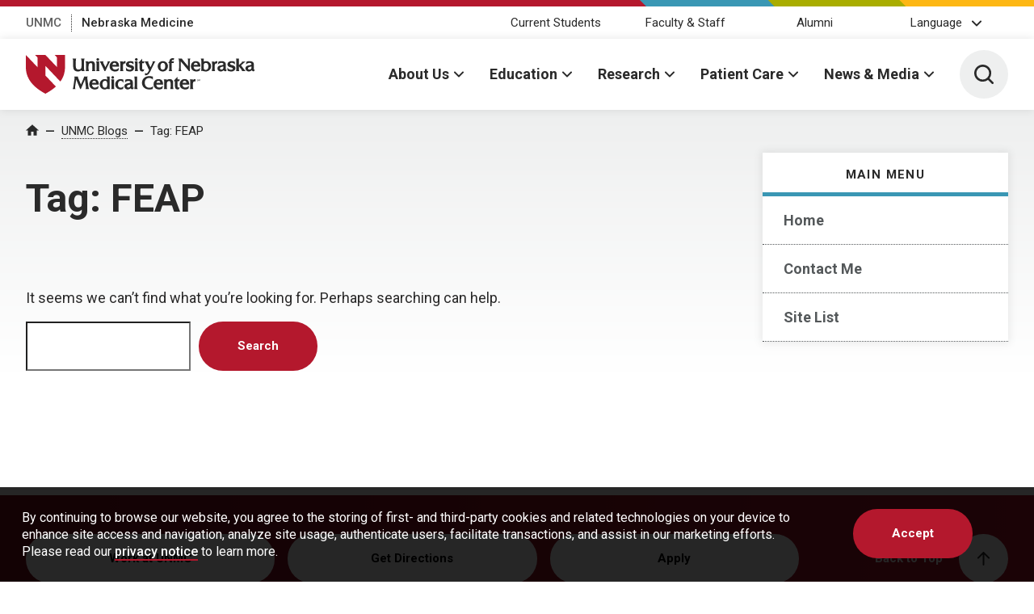

--- FILE ---
content_type: text/html; charset=UTF-8
request_url: https://blog.unmc.edu/tag/feap/
body_size: 27647
content:
<!DOCTYPE html>
<html xmlns="http://www.w3.org/1999/xhtml" lang="en">
	<head>
		<title>FEAP Archives - UNMC Blogs | UNMC Blogs | University of Nebraska Medical Center</title>
		<meta charset="utf-8"/>
		<meta content="ie=edge" http-equiv="x-ua-compatible"/>

		<meta content="width=device-width,initial-scale=1,minimum-scale=1" name="viewport"/>

		<script>					(function(w,d,s,l,i){w[l]=w[l]||[];w[l].push({'gtm.start':
					new Date().getTime(),event:'gtm.js'});var f=d.getElementsByTagName(s)[0],
					j=d.createElement(s),dl=l!='dataLayer'?'&l='+l:'';j.async=true;j.src=
					'https://www.googletagmanager.com/gtm.js?id='+i+dl;f.parentNode.insertBefore(j,f);
					})(window,document,'script','dataLayer','GTM-WCGJSRG');
					</script>		<link href="https://fonts.gstatic.com" rel="preconnect"/>
		<link href="https://fonts.googleapis.com/css2?family=Roboto:wght@300;400;500;700&display=swap" rel="stylesheet"/>
		<script defer="defer" src="https://www.unmc.edu/assets-lave/js/min/vendor/main.js" type="text/javascript"></script>
		<link href="https://www.unmc.edu/assets-lave/css/min/vendor/main.css" rel="stylesheet"/>
		<link href="https://www.unmc.edu/assets-lave/css/min/global.css" rel="stylesheet"/>
		
		<meta name='robots' content='index, follow, max-image-preview:large, max-snippet:-1, max-video-preview:-1' />

	<!-- This site is optimized with the Yoast SEO plugin v26.5 - https://yoast.com/wordpress/plugins/seo/ -->
	<link rel="canonical" href="https://blog.unmc.edu/tag/feap/" />
	<meta property="og:locale" content="en_US" />
	<meta property="og:type" content="article" />
	<meta property="og:title" content="FEAP Archives - UNMC Blogs" />
	<meta property="og:url" content="https://blog.unmc.edu/tag/feap/" />
	<meta property="og:site_name" content="UNMC Blogs" />
	<meta name="twitter:card" content="summary_large_image" />
	<script type="application/ld+json" class="yoast-schema-graph">{"@context":"https://schema.org","@graph":[{"@type":"CollectionPage","@id":"https://blog.unmc.edu/tag/feap/","url":"https://blog.unmc.edu/tag/feap/","name":"FEAP Archives - UNMC Blogs","isPartOf":{"@id":"https://blog.unmc.edu/#website"},"breadcrumb":{"@id":"https://blog.unmc.edu/tag/feap/#breadcrumb"},"inLanguage":"en-US"},{"@type":"BreadcrumbList","@id":"https://blog.unmc.edu/tag/feap/#breadcrumb","itemListElement":[{"@type":"ListItem","position":1,"name":"Home","item":"https://blog.unmc.edu/"},{"@type":"ListItem","position":2,"name":"FEAP"}]},{"@type":"WebSite","@id":"https://blog.unmc.edu/#website","url":"https://blog.unmc.edu/","name":"UNMC Blogs","description":"University of Nebraska Medical Center","potentialAction":[{"@type":"SearchAction","target":{"@type":"EntryPoint","urlTemplate":"https://blog.unmc.edu/?s={search_term_string}"},"query-input":{"@type":"PropertyValueSpecification","valueRequired":true,"valueName":"search_term_string"}}],"inLanguage":"en-US"}]}</script>
	<!-- / Yoast SEO plugin. -->


<link rel="alternate" type="application/rss+xml" title="UNMC Blogs &raquo; FEAP Tag Feed" href="https://blog.unmc.edu/tag/feap/feed/" />
<style id='wp-img-auto-sizes-contain-inline-css' type='text/css'>
img:is([sizes=auto i],[sizes^="auto," i]){contain-intrinsic-size:3000px 1500px}
/*# sourceURL=wp-img-auto-sizes-contain-inline-css */
</style>
<style id='wp-emoji-styles-inline-css' type='text/css'>

	img.wp-smiley, img.emoji {
		display: inline !important;
		border: none !important;
		box-shadow: none !important;
		height: 1em !important;
		width: 1em !important;
		margin: 0 0.07em !important;
		vertical-align: -0.1em !important;
		background: none !important;
		padding: 0 !important;
	}
/*# sourceURL=wp-emoji-styles-inline-css */
</style>
<style id='wp-block-library-inline-css' type='text/css'>
:root{--wp-block-synced-color:#7a00df;--wp-block-synced-color--rgb:122,0,223;--wp-bound-block-color:var(--wp-block-synced-color);--wp-editor-canvas-background:#ddd;--wp-admin-theme-color:#007cba;--wp-admin-theme-color--rgb:0,124,186;--wp-admin-theme-color-darker-10:#006ba1;--wp-admin-theme-color-darker-10--rgb:0,107,160.5;--wp-admin-theme-color-darker-20:#005a87;--wp-admin-theme-color-darker-20--rgb:0,90,135;--wp-admin-border-width-focus:2px}@media (min-resolution:192dpi){:root{--wp-admin-border-width-focus:1.5px}}.wp-element-button{cursor:pointer}:root .has-very-light-gray-background-color{background-color:#eee}:root .has-very-dark-gray-background-color{background-color:#313131}:root .has-very-light-gray-color{color:#eee}:root .has-very-dark-gray-color{color:#313131}:root .has-vivid-green-cyan-to-vivid-cyan-blue-gradient-background{background:linear-gradient(135deg,#00d084,#0693e3)}:root .has-purple-crush-gradient-background{background:linear-gradient(135deg,#34e2e4,#4721fb 50%,#ab1dfe)}:root .has-hazy-dawn-gradient-background{background:linear-gradient(135deg,#faaca8,#dad0ec)}:root .has-subdued-olive-gradient-background{background:linear-gradient(135deg,#fafae1,#67a671)}:root .has-atomic-cream-gradient-background{background:linear-gradient(135deg,#fdd79a,#004a59)}:root .has-nightshade-gradient-background{background:linear-gradient(135deg,#330968,#31cdcf)}:root .has-midnight-gradient-background{background:linear-gradient(135deg,#020381,#2874fc)}:root{--wp--preset--font-size--normal:16px;--wp--preset--font-size--huge:42px}.has-regular-font-size{font-size:1em}.has-larger-font-size{font-size:2.625em}.has-normal-font-size{font-size:var(--wp--preset--font-size--normal)}.has-huge-font-size{font-size:var(--wp--preset--font-size--huge)}.has-text-align-center{text-align:center}.has-text-align-left{text-align:left}.has-text-align-right{text-align:right}.has-fit-text{white-space:nowrap!important}#end-resizable-editor-section{display:none}.aligncenter{clear:both}.items-justified-left{justify-content:flex-start}.items-justified-center{justify-content:center}.items-justified-right{justify-content:flex-end}.items-justified-space-between{justify-content:space-between}.screen-reader-text{border:0;clip-path:inset(50%);height:1px;margin:-1px;overflow:hidden;padding:0;position:absolute;width:1px;word-wrap:normal!important}.screen-reader-text:focus{background-color:#ddd;clip-path:none;color:#444;display:block;font-size:1em;height:auto;left:5px;line-height:normal;padding:15px 23px 14px;text-decoration:none;top:5px;width:auto;z-index:100000}html :where(.has-border-color){border-style:solid}html :where([style*=border-top-color]){border-top-style:solid}html :where([style*=border-right-color]){border-right-style:solid}html :where([style*=border-bottom-color]){border-bottom-style:solid}html :where([style*=border-left-color]){border-left-style:solid}html :where([style*=border-width]){border-style:solid}html :where([style*=border-top-width]){border-top-style:solid}html :where([style*=border-right-width]){border-right-style:solid}html :where([style*=border-bottom-width]){border-bottom-style:solid}html :where([style*=border-left-width]){border-left-style:solid}html :where(img[class*=wp-image-]){height:auto;max-width:100%}:where(figure){margin:0 0 1em}html :where(.is-position-sticky){--wp-admin--admin-bar--position-offset:var(--wp-admin--admin-bar--height,0px)}@media screen and (max-width:600px){html :where(.is-position-sticky){--wp-admin--admin-bar--position-offset:0px}}

/*# sourceURL=wp-block-library-inline-css */
</style><style id='wp-block-search-inline-css' type='text/css'>
.wp-block-search__button{margin-left:10px;word-break:normal}.wp-block-search__button.has-icon{line-height:0}.wp-block-search__button svg{height:1.25em;min-height:24px;min-width:24px;width:1.25em;fill:currentColor;vertical-align:text-bottom}:where(.wp-block-search__button){border:1px solid #ccc;padding:6px 10px}.wp-block-search__inside-wrapper{display:flex;flex:auto;flex-wrap:nowrap;max-width:100%}.wp-block-search__label{width:100%}.wp-block-search.wp-block-search__button-only .wp-block-search__button{box-sizing:border-box;display:flex;flex-shrink:0;justify-content:center;margin-left:0;max-width:100%}.wp-block-search.wp-block-search__button-only .wp-block-search__inside-wrapper{min-width:0!important;transition-property:width}.wp-block-search.wp-block-search__button-only .wp-block-search__input{flex-basis:100%;transition-duration:.3s}.wp-block-search.wp-block-search__button-only.wp-block-search__searchfield-hidden,.wp-block-search.wp-block-search__button-only.wp-block-search__searchfield-hidden .wp-block-search__inside-wrapper{overflow:hidden}.wp-block-search.wp-block-search__button-only.wp-block-search__searchfield-hidden .wp-block-search__input{border-left-width:0!important;border-right-width:0!important;flex-basis:0;flex-grow:0;margin:0;min-width:0!important;padding-left:0!important;padding-right:0!important;width:0!important}:where(.wp-block-search__input){appearance:none;border:1px solid #949494;flex-grow:1;font-family:inherit;font-size:inherit;font-style:inherit;font-weight:inherit;letter-spacing:inherit;line-height:inherit;margin-left:0;margin-right:0;min-width:3rem;padding:8px;text-decoration:unset!important;text-transform:inherit}:where(.wp-block-search__button-inside .wp-block-search__inside-wrapper){background-color:#fff;border:1px solid #949494;box-sizing:border-box;padding:4px}:where(.wp-block-search__button-inside .wp-block-search__inside-wrapper) .wp-block-search__input{border:none;border-radius:0;padding:0 4px}:where(.wp-block-search__button-inside .wp-block-search__inside-wrapper) .wp-block-search__input:focus{outline:none}:where(.wp-block-search__button-inside .wp-block-search__inside-wrapper) :where(.wp-block-search__button){padding:4px 8px}.wp-block-search.aligncenter .wp-block-search__inside-wrapper{margin:auto}.wp-block[data-align=right] .wp-block-search.wp-block-search__button-only .wp-block-search__inside-wrapper{float:right}
/*# sourceURL=https://blog.unmc.edu/wp-includes/blocks/search/style.min.css */
</style>
<style id='global-styles-inline-css' type='text/css'>
:root{--wp--preset--aspect-ratio--square: 1;--wp--preset--aspect-ratio--4-3: 4/3;--wp--preset--aspect-ratio--3-4: 3/4;--wp--preset--aspect-ratio--3-2: 3/2;--wp--preset--aspect-ratio--2-3: 2/3;--wp--preset--aspect-ratio--16-9: 16/9;--wp--preset--aspect-ratio--9-16: 9/16;--wp--preset--color--black: #000000;--wp--preset--color--cyan-bluish-gray: #abb8c3;--wp--preset--color--white: #ffffff;--wp--preset--color--pale-pink: #f78da7;--wp--preset--color--vivid-red: #cf2e2e;--wp--preset--color--luminous-vivid-orange: #ff6900;--wp--preset--color--luminous-vivid-amber: #fcb900;--wp--preset--color--light-green-cyan: #7bdcb5;--wp--preset--color--vivid-green-cyan: #00d084;--wp--preset--color--pale-cyan-blue: #8ed1fc;--wp--preset--color--vivid-cyan-blue: #0693e3;--wp--preset--color--vivid-purple: #9b51e0;--wp--preset--gradient--vivid-cyan-blue-to-vivid-purple: linear-gradient(135deg,rgb(6,147,227) 0%,rgb(155,81,224) 100%);--wp--preset--gradient--light-green-cyan-to-vivid-green-cyan: linear-gradient(135deg,rgb(122,220,180) 0%,rgb(0,208,130) 100%);--wp--preset--gradient--luminous-vivid-amber-to-luminous-vivid-orange: linear-gradient(135deg,rgb(252,185,0) 0%,rgb(255,105,0) 100%);--wp--preset--gradient--luminous-vivid-orange-to-vivid-red: linear-gradient(135deg,rgb(255,105,0) 0%,rgb(207,46,46) 100%);--wp--preset--gradient--very-light-gray-to-cyan-bluish-gray: linear-gradient(135deg,rgb(238,238,238) 0%,rgb(169,184,195) 100%);--wp--preset--gradient--cool-to-warm-spectrum: linear-gradient(135deg,rgb(74,234,220) 0%,rgb(151,120,209) 20%,rgb(207,42,186) 40%,rgb(238,44,130) 60%,rgb(251,105,98) 80%,rgb(254,248,76) 100%);--wp--preset--gradient--blush-light-purple: linear-gradient(135deg,rgb(255,206,236) 0%,rgb(152,150,240) 100%);--wp--preset--gradient--blush-bordeaux: linear-gradient(135deg,rgb(254,205,165) 0%,rgb(254,45,45) 50%,rgb(107,0,62) 100%);--wp--preset--gradient--luminous-dusk: linear-gradient(135deg,rgb(255,203,112) 0%,rgb(199,81,192) 50%,rgb(65,88,208) 100%);--wp--preset--gradient--pale-ocean: linear-gradient(135deg,rgb(255,245,203) 0%,rgb(182,227,212) 50%,rgb(51,167,181) 100%);--wp--preset--gradient--electric-grass: linear-gradient(135deg,rgb(202,248,128) 0%,rgb(113,206,126) 100%);--wp--preset--gradient--midnight: linear-gradient(135deg,rgb(2,3,129) 0%,rgb(40,116,252) 100%);--wp--preset--font-size--small: 13px;--wp--preset--font-size--medium: 20px;--wp--preset--font-size--large: 36px;--wp--preset--font-size--x-large: 42px;--wp--preset--spacing--20: 0.44rem;--wp--preset--spacing--30: 0.67rem;--wp--preset--spacing--40: 1rem;--wp--preset--spacing--50: 1.5rem;--wp--preset--spacing--60: 2.25rem;--wp--preset--spacing--70: 3.38rem;--wp--preset--spacing--80: 5.06rem;--wp--preset--shadow--natural: 6px 6px 9px rgba(0, 0, 0, 0.2);--wp--preset--shadow--deep: 12px 12px 50px rgba(0, 0, 0, 0.4);--wp--preset--shadow--sharp: 6px 6px 0px rgba(0, 0, 0, 0.2);--wp--preset--shadow--outlined: 6px 6px 0px -3px rgb(255, 255, 255), 6px 6px rgb(0, 0, 0);--wp--preset--shadow--crisp: 6px 6px 0px rgb(0, 0, 0);}:where(.is-layout-flex){gap: 0.5em;}:where(.is-layout-grid){gap: 0.5em;}body .is-layout-flex{display: flex;}.is-layout-flex{flex-wrap: wrap;align-items: center;}.is-layout-flex > :is(*, div){margin: 0;}body .is-layout-grid{display: grid;}.is-layout-grid > :is(*, div){margin: 0;}:where(.wp-block-columns.is-layout-flex){gap: 2em;}:where(.wp-block-columns.is-layout-grid){gap: 2em;}:where(.wp-block-post-template.is-layout-flex){gap: 1.25em;}:where(.wp-block-post-template.is-layout-grid){gap: 1.25em;}.has-black-color{color: var(--wp--preset--color--black) !important;}.has-cyan-bluish-gray-color{color: var(--wp--preset--color--cyan-bluish-gray) !important;}.has-white-color{color: var(--wp--preset--color--white) !important;}.has-pale-pink-color{color: var(--wp--preset--color--pale-pink) !important;}.has-vivid-red-color{color: var(--wp--preset--color--vivid-red) !important;}.has-luminous-vivid-orange-color{color: var(--wp--preset--color--luminous-vivid-orange) !important;}.has-luminous-vivid-amber-color{color: var(--wp--preset--color--luminous-vivid-amber) !important;}.has-light-green-cyan-color{color: var(--wp--preset--color--light-green-cyan) !important;}.has-vivid-green-cyan-color{color: var(--wp--preset--color--vivid-green-cyan) !important;}.has-pale-cyan-blue-color{color: var(--wp--preset--color--pale-cyan-blue) !important;}.has-vivid-cyan-blue-color{color: var(--wp--preset--color--vivid-cyan-blue) !important;}.has-vivid-purple-color{color: var(--wp--preset--color--vivid-purple) !important;}.has-black-background-color{background-color: var(--wp--preset--color--black) !important;}.has-cyan-bluish-gray-background-color{background-color: var(--wp--preset--color--cyan-bluish-gray) !important;}.has-white-background-color{background-color: var(--wp--preset--color--white) !important;}.has-pale-pink-background-color{background-color: var(--wp--preset--color--pale-pink) !important;}.has-vivid-red-background-color{background-color: var(--wp--preset--color--vivid-red) !important;}.has-luminous-vivid-orange-background-color{background-color: var(--wp--preset--color--luminous-vivid-orange) !important;}.has-luminous-vivid-amber-background-color{background-color: var(--wp--preset--color--luminous-vivid-amber) !important;}.has-light-green-cyan-background-color{background-color: var(--wp--preset--color--light-green-cyan) !important;}.has-vivid-green-cyan-background-color{background-color: var(--wp--preset--color--vivid-green-cyan) !important;}.has-pale-cyan-blue-background-color{background-color: var(--wp--preset--color--pale-cyan-blue) !important;}.has-vivid-cyan-blue-background-color{background-color: var(--wp--preset--color--vivid-cyan-blue) !important;}.has-vivid-purple-background-color{background-color: var(--wp--preset--color--vivid-purple) !important;}.has-black-border-color{border-color: var(--wp--preset--color--black) !important;}.has-cyan-bluish-gray-border-color{border-color: var(--wp--preset--color--cyan-bluish-gray) !important;}.has-white-border-color{border-color: var(--wp--preset--color--white) !important;}.has-pale-pink-border-color{border-color: var(--wp--preset--color--pale-pink) !important;}.has-vivid-red-border-color{border-color: var(--wp--preset--color--vivid-red) !important;}.has-luminous-vivid-orange-border-color{border-color: var(--wp--preset--color--luminous-vivid-orange) !important;}.has-luminous-vivid-amber-border-color{border-color: var(--wp--preset--color--luminous-vivid-amber) !important;}.has-light-green-cyan-border-color{border-color: var(--wp--preset--color--light-green-cyan) !important;}.has-vivid-green-cyan-border-color{border-color: var(--wp--preset--color--vivid-green-cyan) !important;}.has-pale-cyan-blue-border-color{border-color: var(--wp--preset--color--pale-cyan-blue) !important;}.has-vivid-cyan-blue-border-color{border-color: var(--wp--preset--color--vivid-cyan-blue) !important;}.has-vivid-purple-border-color{border-color: var(--wp--preset--color--vivid-purple) !important;}.has-vivid-cyan-blue-to-vivid-purple-gradient-background{background: var(--wp--preset--gradient--vivid-cyan-blue-to-vivid-purple) !important;}.has-light-green-cyan-to-vivid-green-cyan-gradient-background{background: var(--wp--preset--gradient--light-green-cyan-to-vivid-green-cyan) !important;}.has-luminous-vivid-amber-to-luminous-vivid-orange-gradient-background{background: var(--wp--preset--gradient--luminous-vivid-amber-to-luminous-vivid-orange) !important;}.has-luminous-vivid-orange-to-vivid-red-gradient-background{background: var(--wp--preset--gradient--luminous-vivid-orange-to-vivid-red) !important;}.has-very-light-gray-to-cyan-bluish-gray-gradient-background{background: var(--wp--preset--gradient--very-light-gray-to-cyan-bluish-gray) !important;}.has-cool-to-warm-spectrum-gradient-background{background: var(--wp--preset--gradient--cool-to-warm-spectrum) !important;}.has-blush-light-purple-gradient-background{background: var(--wp--preset--gradient--blush-light-purple) !important;}.has-blush-bordeaux-gradient-background{background: var(--wp--preset--gradient--blush-bordeaux) !important;}.has-luminous-dusk-gradient-background{background: var(--wp--preset--gradient--luminous-dusk) !important;}.has-pale-ocean-gradient-background{background: var(--wp--preset--gradient--pale-ocean) !important;}.has-electric-grass-gradient-background{background: var(--wp--preset--gradient--electric-grass) !important;}.has-midnight-gradient-background{background: var(--wp--preset--gradient--midnight) !important;}.has-small-font-size{font-size: var(--wp--preset--font-size--small) !important;}.has-medium-font-size{font-size: var(--wp--preset--font-size--medium) !important;}.has-large-font-size{font-size: var(--wp--preset--font-size--large) !important;}.has-x-large-font-size{font-size: var(--wp--preset--font-size--x-large) !important;}
/*# sourceURL=global-styles-inline-css */
</style>

<style id='classic-theme-styles-inline-css' type='text/css'>
/*! This file is auto-generated */
.wp-block-button__link{color:#fff;background-color:#32373c;border-radius:9999px;box-shadow:none;text-decoration:none;padding:calc(.667em + 2px) calc(1.333em + 2px);font-size:1.125em}.wp-block-file__button{background:#32373c;color:#fff;text-decoration:none}
/*# sourceURL=/wp-includes/css/classic-themes.min.css */
</style>
<link rel='stylesheet' id='parent-style-css' href='https://blog.unmc.edu/wp-content/themes/unmc-lave/style.css?ver=6.0.3' type='text/css' media='all' />
<link rel='stylesheet' id='style-css' href='https://blog.unmc.edu/wp-content/themes/unmc-lave-blog/style.css?ver=0.1' type='text/css' media='all' />
<script type="text/javascript" src="https://blog.unmc.edu/wp-includes/js/jquery/jquery.min.js?ver=3.7.1" id="jquery-core-js"></script>
<script type="text/javascript" src="https://blog.unmc.edu/wp-includes/js/jquery/jquery-migrate.min.js?ver=3.4.1" id="jquery-migrate-js"></script>
<script type="text/javascript" src="https://blog.unmc.edu/wp-content/themes/unmc-lave/js/wp-lave.js?ver=6.0.3" id="wp-lave-js"></script>
<link rel="https://api.w.org/" href="https://blog.unmc.edu/wp-json/" /><link rel="alternate" title="JSON" type="application/json" href="https://blog.unmc.edu/wp-json/wp/v2/tags/15" /><link rel="EditURI" type="application/rsd+xml" title="RSD" href="https://blog.unmc.edu/xmlrpc.php?rsd" />

                
        <link rel="apple-touch-icon" sizes="180x180" href="https://www.unmc.edu/_images/favicons/apple-touch-icon.png">
<link rel="icon" type="image/png" sizes="32x32" href="https://www.unmc.edu/_images/favicons/favicon-32x32.png">
<link rel="icon" type="image/png" sizes="16x16" href="https://www.unmc.edu/_images/favicons/favicon-16x16.png">
<link rel="manifest" href="https://www.unmc.edu/site.webmanifest">
        
    
		
	</head>
	<body class="archive tag tag-feap tag-15 wp-theme-unmc-lave wp-child-theme-unmc-lave-blog">
							<!-- Google Tag Manager (noscript) -->
					<noscript><iframe src="https://www.googletagmanager.com/ns.html?id=GTM-WCGJSRG"
					height="0" width="0" style="display:none;visibility:hidden"></iframe></noscript>
					<!-- End Google Tag Manager (noscript) -->
					







    
    
	    	
    
                
                
        






            
        
        
            
        

    
            <div class="preheader">
            <div class="preheader__top">
		<div class="preheader__shapes"></div>
	</div>
	<div class="preheader__container">
		<nav>
		    <ul class="preheader__links">
    			        			            		    <li>
            				<a href="https://www.unmc.edu" target="_top">UNMC</a>
            			</li>
            		    			        			            		    <li>
            				<a href="https://www.nebraskamed.com" target="_blank" aria-label="Nebraska Medicine, opens in a new window">Nebraska Medicine</a>
            			</li>
            		    					    </ul>
		</nav>
		    		<nav>
    		    <ul class="preheader__audience">
        			            			                			<li>
                        	                            			                            			<a href="https://www.unmc.edu/audience/students.html" target="_top">Current Students</a>
                            		                        		                        	</li>
                		                			<li>
                        	                            			                            			<a href="https://www.unmc.edu/audience/facstaff.html" target="_top">Faculty &amp; Staff</a>
                            		                        		                        	</li>
                		                			<li>
                        	                            			                            		    <a href="https://www.unmc.edu/alumni" target="_top">Alumni</a>
                            		                        		                        	</li>
                		                	                	        			    <li>
        			        <button class="preheader__audience-dropdown" data-popup="" aria-expanded="false">Language</button>
                            <ul class="preheader__audience-dropdown-menu">
                                            			            <li>
                                        <a href="#" class="unmc_translate_select" data-lang="am">Amharic</a>
                                    </li>
                                            			            <li>
                                        <a href="#" class="unmc_translate_select" data-lang="ar">Arabic</a>
                                    </li>
                                            			            <li>
                                        <a href="#" class="unmc_translate_select" data-lang="zh-CN">Chinese (Simplified)</a>
                                    </li>
                                            			            <li>
                                        <a href="#" class="unmc_translate_select" data-lang="en">English</a>
                                    </li>
                                            			            <li>
                                        <a href="#" class="unmc_translate_select" data-lang="my">Myanmar (Burmese)</a>
                                    </li>
                                            			            <li>
                                        <a href="#" class="unmc_translate_select" data-lang="ne">Nepali</a>
                                    </li>
                                            			            <li>
                                        <a href="#" class="unmc_translate_select" data-lang="fa">Persian</a>
                                    </li>
                                            			            <li>
                                        <a href="#" class="unmc_translate_select" data-lang="so">Somali</a>
                                    </li>
                                            			            <li>
                                        <a href="#" class="unmc_translate_select" data-lang="es">Spanish</a>
                                    </li>
                                            			            <li>
                                        <a href="#" class="unmc_translate_select" data-lang="su">Sundanese</a>
                                    </li>
                                            			            <li>
                                        <a href="#" class="unmc_translate_select" data-lang="sw">Swahili</a>
                                    </li>
                                            			            <li>
                                        <a href="#" class="unmc_translate_select" data-lang="vi">Vietnamese</a>
                                    </li>
                                                                <li class="gtranslate_li">
                                    Powered by<br /><a aria-label="Google Translate, opens in a new window" target="_blank" href="https://translate.google.com">Google Translate</a>
                                </li>
                            </ul>
                            
                            <script type="text/javascript">
                            	jQuery(function() {
                            		jQuery('.unmc_translate_select').click(function(e) {
                            			e.preventDefault();
                            			var lang = jQuery(this).data('lang');
                            			if (lang == 'en' || lang == '') {
                            				document.cookie = "googtrans=; path=/; domain=unmc.edu; expires=Thu, 01 Jan 1970 00:00:01 GMT;";
                            				document.cookie = "googtrans=; path=/; expires=Thu, 01 Jan 1970 00:00:01 GMT;";
                            			} else {
                            				document.cookie = "googtrans=/en/"+lang+"; path=/; domain=unmc.edu;";
                            				document.cookie = "googtrans=/en/"+lang+"; path=/;";
                            			}
                            			location.reload();
                            			return false;
                            		});
                            	});
                            
                                function googleTranslateElementInit() {
                                    new google.translate.TranslateElement({
                                            pageLanguage: "en",
                                            includedLanguages: "am,ar,zh-CN,en,my,ne,fa,so,es,su,sw,vi,",
                                            layout: google.translate.TranslateElement.InlineLayout.SIMPLE
                                        }
                                    );
                                }
                            </script>
                            
                            <script src="https://translate.google.com/translate_a/element.js?cb=googleTranslateElementInit" defer="defer" type="text/javascript"></script>
                        </li>
        			        		</ul>
        	</nav>
    		</div>
    </div>
    <header class="header">
        <div class="header__container">
            <a class="header__logo" href="https://www.unmc.edu">
    			<span class="screen-reader-text">University of Nebraska Medical Center</span>
    			<span class="svg svg--lockup">
    				<svg viewBox="0 0 422 72" xmlns="http://www.w3.org/2000/svg"><path class="svg--lockup__emblem" d="M52.941 0l4.434 4.711v18L36 0H16.941l4.434 4.711v18L0 0v22.5C0 38.25 6.75 56.25 36 72c7.984-4.299 14.288-8.766 19.239-13.308L36 38.25v-18l27.486 29.204C70.004 40.286 72 31.061 72 22.5V0H52.941"/><path class="svg--lockup__unmc" d="M227.222 39.346c2.367 0 4.473.322 6.259.958l.243.086v5.666l-.643-.744c-.764-.883-3.052-2.553-6.245-2.553-5.968 0-8.094 4.598-8.094 8.9 0 4.443 2.244 9.191 8.545 9.191 3.018 0 5.102-1.435 6.346-2.293l.795-.547-1.318 5.355-.222.049c-2.181.484-3.992.719-5.537.719-8.342 0-13.732-4.87-13.732-12.409 0-7.288 5.594-12.378 13.603-12.378zm-52.956 5.457c1.875 0 3.879.641 4.906 1.023l.247.093-.179 5.971-.65-1.257c-.225-.436-1.486-2.611-4.195-2.611-3.034 0-4.994 2.619-4.994 6.672 0 3.854 1.879 6.156 5.027 6.156 2.9 0 4.681-2.074 4.755-2.162l1.075-1.277-1.585 5.78-.158.071c-1.256.562-2.742.871-4.185.871-6.855 0-9.923-4.789-9.923-9.536 0-6.05 5.117-9.794 9.859-9.794zm14.392 0c5.178 0 8.148 2.099 8.148 5.758v8.072c0 2.084.158 2.225 1.256 2.249l.625.014-1.434 2.432-.087.049a3.057 3.057 0 01-1.34.336c-1.698 0-2.498-1.036-2.951-1.827-1.327 1.087-3.289 2.247-5.606 2.247-3.335 0-6.048-2.553-6.048-5.694 0-4.07 3.248-5.135 6.248-5.782l.398-.084.588-.12c2.008-.407 3.743-.758 3.743-1.892 0-1.489-1.36-2.378-3.637-2.378-2.533 0-4.357 1.358-5.689 2.35l-.773.574 1.109-5.381.203-.066a16.915 16.915 0 015.247-.857zm103.432 0c3.151 0 8.437 1.289 8.437 9.923v.367h-12.475c.119 1.677.878 5.499 5.296 5.499 1.953 0 4.024-.916 6.157-2.723l.841-.713-1.215 5.28-.114.08c-1.29.908-3.75 1.617-5.603 1.617-6.322 0-10.408-3.793-10.408-9.665 0-5.691 3.735-9.665 9.084-9.665zm-48.076 0c3.152 0 8.439 1.289 8.439 9.923v.367h-12.477c.119 1.677.878 5.499 5.298 5.499 1.95 0 4.021-.917 6.157-2.724l.841-.711-1.215 5.279-.116.081c-1.29.907-3.751 1.616-5.603 1.616-6.322 0-10.406-3.793-10.406-9.665 0-5.691 3.735-9.665 9.082-9.665zm35.005-4.353v5.063h3.987l-.662 3.348h-3.325v8.093c0 1.808.134 3.573 1.733 3.573.4 0 .787-.131 1.128-.246.098-.034.192-.065.281-.093l.674-.207-1.095 3.371-.102.071c-.589.405-1.664.71-2.501.71-3.151 0-4.886-2.171-4.886-6.113v-9.159h-2.034v-.993l.096-.106 6.706-7.312zm-124.977-.338v19.16c0 2.265.108 2.476.711 3.65l.229.446h-5.44V62.6c-.906.645-2.392 1.513-4.391 1.513-5.339 0-9.214-4.093-9.214-9.733 0-5.349 4.062-9.538 9.247-9.538 1.674 0 2.991.551 4.358 1.162v-1.635c-.015-2.277-.195-2.993-.67-3.795l-.274-.462h5.444zm-28.26 4.73c7.313 0 8.405 6.199 8.405 9.894v.307h-12.523c.106 1.661.837 5.639 5.381 5.639 1.973 0 4.065-.923 6.217-2.746l.702-.594-1.173 5.093-.095.067c-1.286.903-3.739 1.611-5.586 1.611-6.306 0-10.38-3.783-10.38-9.636 0-5.673 3.722-9.635 9.052-9.635zm78.999-4.753v18.968c.011 2.281.155 2.856.666 3.792l.295.541h-6.513l.276-.534c.423-.818.54-1.697.54-4.093V44.362c0-2.202 0-2.54-.52-3.763l-.217-.51h5.473zm59.784 4.714c6.059 0 6.357 4.928 6.371 7.176l.001.222v6.755c0 2.137.163 2.758.532 3.96l.145.474h-6.095l.149-.476c.361-1.15.532-1.912.532-3.926v-6.202c-.013-2.297-.276-4.313-2.701-4.313-2.962 0-4.284 1.929-4.284 6.253v4.52c0 1.492.161 2.482.592 3.652l.182.492h-6.035l.156-.479c.352-1.086.466-1.913.466-3.406v-8.37c-.01-3.196-.1-3.71-.711-5.109l-.224-.513h5.574v1.466c.863-.963 2.513-2.176 5.35-2.176zm46.262 0c.368 0 .74.074 1.105.219l.255.102-.438 4.586-.506-.325c-.374-.241-.661-.331-1.061-.331-2.546 0-2.927 3.312-2.927 5.285v4.165c0 2.132.093 2.917.743 4.37l.231.516h-6.559l.275-.534c.502-.973.574-1.802.574-4.352v-8.137c0-2.248-.172-3.256-.733-4.316l-.284-.538h5.559v1.626c.936-1.226 2.157-2.336 3.766-2.336zm-148.658.751v12.681c0 3.019.192 3.626.626 4.714l.168.419h-6.15l.287-.466c.426-.694.497-1.706.505-4.052l.001-8.584c0-2.36-.274-3.232-.692-4.294l-.164-.418h5.419zm-66.301-5.442v.306c0 .942.174 1.707.691 3.031l4.74 11.559 4.8-11.436c.632-1.547.759-2.201.951-3.192l.048-.247.256-.021h6.719l-.469.512c-.298.327-.599.971-.599 1.673 0 .652.05 1.328.159 2.129l1.911 14.806c.157 1.352.463 2.105.851 3.059.085.207.174.425.265.659l.163.418h-6.685l.191-.43c.32-.72.687-1.673.687-2.662 0-.278-.026-.544-.053-.82-.015-.169-.032-.34-.044-.521l-1.673-13.554-7.602 17.987H99.99l-7.365-17.763-1.932 13.065c-.087.695-.17 1.351-.17 1.962 0 .748.196 1.52.583 2.293l.221.443h-5.444l.323-.477c.724-1.072.932-1.956 1.149-3.658l2.138-15.003c.026-.251.07-.507.114-.752.056-.325.109-.631.109-.889 0-.853-.215-1.288-.464-1.791l-.329-.686h6.945zm49.769 7.836c-3.525 0-4.78 3.356-4.78 6.497 0 3.156 1.204 6.529 4.586 6.529 1.255 0 2.189-.327 2.853-.998 1.136-1.15 1.267-3.112 1.246-4.879v-1.981c.017-1.29-.084-3.125-1.153-4.208-.629-.637-1.555-.96-2.752-.96zm46.626 6.944l-2.04.451c-2.281.51-4.169 1.078-4.169 2.871 0 1.47.902 2.313 2.475 2.313 2.163 0 3.734-1.489 3.734-3.54v-2.095zm-66.675-6.944c-1.908 0-3.155 1.309-3.71 3.891h7.317c-.063-1.581-.66-3.891-3.607-3.891zm166.307.074c-1.851 0-3.067 1.262-3.619 3.755h7.152c-.076-1.55-.685-3.755-3.533-3.755zm-48.074 0c-1.852 0-3.069 1.262-3.621 3.755h7.152c-.076-1.55-.684-3.755-3.531-3.755zm72.102-2.633c.19 0 .575.032.805.282.159.174.167.368.175.487h-.413c-.02-.356-.321-.436-.603-.436-.396 0-.634.179-.634.465 0 .253.166.34.515.423.683.175.758.19.924.302.266.175.286.452.286.571 0 .508-.397.893-1.13.893-.219 0-.663-.036-.889-.326-.163-.209-.167-.44-.167-.579h.413c.008.199.032.567.69.567.595 0 .67-.368.67-.511 0-.322-.257-.385-.658-.484l-.285-.07c-.245-.064-.382-.11-.492-.184a.648.648 0 01-.298-.563c0-.584.551-.837 1.091-.837zm2.349.056l.809 2.359.829-2.359h.654v2.863h-.388V45.73l-.94 2.578h-.377l-.904-2.562v2.562h-.385v-2.863h.702zm-158.45-6.078a2.448 2.448 0 012.445 2.444c0 1.312-1.097 2.379-2.445 2.379-1.347 0-2.443-1.067-2.443-2.379 0-1.324 1.119-2.444 2.443-2.444zm65.709-27.224l-.242.521c-.168.364-.192.776-.192 1.169 0 .302.146.628.466 1.342l.213.48 3.384 7.267 3.933-8.155c.145-.335.345-.793.345-.999 0-.323-.096-.685-.29-1.104l-.242-.521h5.422l-.456.59c-.776 1.006-.905 1.27-1.622 2.733l-7.541 15.415c-1.735 3.577-3.924 6.888-8.144 6.888-.288 0-.562-.028-.841-.057-.136-.015-.273-.03-.414-.04l-.378-.029.46-4.179.492.3c.616.377 1.276.593 1.812.593 1.392 0 2.621-1.237 3.865-3.89l1.088-2.236-5.608-11.852c-.749-1.623-.977-1.959-2.071-3.57l-.453-.666h7.014zm26.428-.71c5.908 0 9.438 4.766 9.438 9.374 0 5.49-4.234 9.956-9.438 9.956-5.363 0-9.408-4.28-9.408-9.956 0-4.434 3.864-9.374 9.408-9.374zm-88.843 0c3.152 0 8.439 1.289 8.439 9.923v.367h-12.477c.119 1.677.878 5.498 5.298 5.498 1.95 0 4.021-.915 6.156-2.723l.841-.711-1.215 5.279-.115.08c-1.29.907-3.751 1.617-5.603 1.617-6.322 0-10.408-3.793-10.408-9.665 0-5.691 3.735-9.665 9.084-9.665zm29.201 0c2.029 0 3.929.439 5.498 1.269l.195.103v5.07l-.648-.771c-.573-.682-2.596-2.452-5.045-2.452-2.227 0-3.057 1.082-3.057 1.764 0 1.424 1.731 1.886 3.734 2.42 2.681.715 6.018 1.606 6.018 5.394 0 3.159-2.124 6.533-8.084 6.533-1.902 0-4.098-.504-6.185-1.419l-.196-.086-.605-6.182.794 1.101c.242.335 2.469 3.271 6.225 3.271 2.222 0 3.217-.984 3.217-1.959 0-1.284-1.683-1.748-3.631-2.286-2.799-.772-6.281-1.733-6.281-5.721 0-4.179 4.043-6.049 8.051-6.049zM92.519 6.719l-.15.476c-.331 1.062-.5 2.795-.5 5.153v7.297c0 3.907.369 7.415 4.811 7.415h.114c5.285-.058 5.564-3.12 5.578-6.797v-8.23c-.01-2.662-.15-3.42-.833-4.784l-.265-.53h6.855l-.208.506c-.428 1.039-.812 2.071-.812 3.282V24.21c.007 3.163.119 3.754.897 5.278l.272.532h-5.679v-1.851c-1.186 1.057-3.291 2.594-6.769 2.594-8.45 0-8.78-6.68-8.792-10.65l-.001-.315v-7.45c0-2.649-.23-3.422-.942-5.121l-.212-.508h6.636zm121.444.36v5.064h3.986l-.662 3.348h-3.324v8.093c0 1.808.134 3.573 1.732 3.573.401 0 .787-.131 1.129-.246.097-.034.191-.065.281-.093l.674-.207-1.095 3.371-.102.071c-.59.405-1.664.71-2.502.71-3.151 0-4.885-2.171-4.885-6.113v-9.159h-2.035v-.993l.096-.106 6.707-7.313zm197.355 4.398c5.156 0 8.113 2.083 8.113 5.715v8.099c0 2.054.136 2.293 1.32 2.318l.522.011-1.376 2.336-.072.04c-.35.195-.89.331-1.315.331-1.716 0-2.503-1.078-2.942-1.867-1.326 1.097-3.303 2.288-5.643 2.288-3.312 0-6.007-2.535-6.007-5.651 0-4.487 3.997-5.296 7.209-5.947 2.042-.413 3.805-.77 3.805-1.958 0-1.532-1.387-2.447-3.711-2.447-2.562 0-4.402 1.369-5.746 2.369l-.644.479 1.073-5.204.168-.055a16.874 16.874 0 015.246-.857zm-51.563 0c5.155 0 8.113 2.083 8.113 5.715v8.099c0 2.054.135 2.293 1.32 2.318l.523.011-1.378 2.336-.072.04c-.35.195-.89.331-1.315.331-1.714 0-2.502-1.078-2.942-1.867-1.326 1.097-3.303 2.288-5.643 2.288-3.312 0-6.007-2.535-6.007-5.651 0-4.487 3.997-5.296 7.209-5.947 2.042-.413 3.805-.77 3.805-1.958 0-1.532-1.387-2.447-3.711-2.447-2.561 0-4.402 1.369-5.746 2.369l-.644.479 1.073-5.204.169-.055a16.87 16.87 0 015.246-.857zm-32.505-4.73v5.915c.722-.43 2.196-1.185 4.132-1.185 5.275 0 9.408 4.204 9.408 9.57 0 5.44-4.36 9.701-9.927 9.701-1.404 0-2.904-.35-4.229-.658-1.05-.245-2.043-.476-2.768-.476h-1.669l.111-.39.028-.1.056-.2c.194-.71.358-1.546.358-3.633V11.815c0-2.508-.32-3.448-.722-4.308l-.102-.214-.052-.107-.213-.439h5.589zm51.586 4.73c2.021 0 3.915.438 5.476 1.266l.163.086v4.878l-.539-.641c-.58-.691-2.627-2.483-5.1-2.483-2.29 0-3.121 1.095-3.121 1.832 0 1.476 1.754 1.945 3.783 2.488 2.664.712 5.978 1.599 5.978 5.352 0 3.139-2.109 6.493-8.03 6.493-1.894 0-4.085-.504-6.167-1.419l-.163-.072-.581-5.937.661.917c.244.339 2.495 3.308 6.283 3.308 2.267 0 3.282-1.018 3.282-2.027 0-1.336-1.705-1.808-3.68-2.353-2.781-.77-6.243-1.727-6.243-5.681 0-4.15 4.017-6.007 7.998-6.007zm-66.175 0c7.312 0 8.404 6.199 8.404 9.895v.306h-12.522c.105 1.661.835 5.64 5.381 5.64 1.972 0 4.063-.924 6.216-2.746l.702-.594-1.172 5.092-.095.068c-1.286.903-3.74 1.61-5.586 1.61-6.307 0-10.381-3.782-10.381-9.636 0-5.673 3.722-9.635 9.053-9.635zm-170.175.666l-.179.653c-.078.276-.16.562-.16.779 0 .48.239 1.22.707 2.199l3.384 7.063 3.35-6.904c.74-1.546.835-1.777.835-2.358 0-.331-.031-.669-.092-1l-.077-.432h4.908l-.388.572c-.664.979-.977 1.604-1.622 2.926L146.11 30.02h-1.364l-6.331-13.252c-.639-1.343-1.575-3.213-2.11-4.063l-.354-.562h6.535zm-7.767 0v12.7c0 2.997.19 3.599.62 4.675l.202.502h-6.332l.344-.558c.451-.732.496-1.909.496-4.619v-7.942c0-2.344-.272-3.207-.686-4.257l-.197-.501h5.553zm70.881 0v13.002c.01 2.154.131 2.983.383 3.742l.072.206c.05.138.105.277.164.425l.201.502h-6.331l.344-.558c.435-.704.488-1.832.494-4.001l.001-8.56c0-2.342-.272-3.207-.685-4.257l-.198-.501h5.555zm-23.431-.71c.367 0 .739.074 1.104.219l.255.102-.439 4.586-.506-.325c-.374-.241-.661-.331-1.06-.331-2.547 0-2.928 3.312-2.928 5.285v4.165c0 2.13.093 2.914.744 4.37l.231.516h-6.558l.275-.534c.5-.973.572-1.802.572-4.352v-8.137c0-2.248-.172-3.256-.733-4.316l-.284-.538h5.56v1.625c.935-1.225 2.156-2.335 3.767-2.335zm88.1-5.457c.454 0 1.339.035 2.169.272l.331.095-.8 3.578-.435-.261c-.499-.3-.971-.465-1.329-.465-1.187 0-1.774.913-1.88 2.948h4.071l-.599 2.993h-3.486v11.031c0 1.986.158 2.489.576 3.323l.265.53h-6.455l.352-.561c.427-.683.558-1.452.558-3.292V15.136h-1.388v-1.247l.171-.108c1.08-.681 1.41-1.608 1.907-3.558.645-2.658 2.878-4.247 5.972-4.247zm-149.607 5.457c6.058 0 6.356 4.927 6.37 7.176l.001 6.977c0 2.14.164 2.76.533 3.96l.146.474h-6.098l.15-.476c.362-1.149.533-1.911.533-3.926v-6.202c-.013-2.297-.276-4.313-2.702-4.313-2.961 0-4.282 1.929-4.282 6.253v4.52c0 1.494.16 2.483.591 3.652l.182.492h-6.036l.156-.479c.353-1.086.467-1.914.467-3.406v-8.37c-.01-3.196-.1-3.71-.712-5.109l-.224-.513h5.576v1.465c.862-.963 2.511-2.175 5.349-2.175zm271.234-4.686v12.145l4.054-3.738c1.494-1.335 1.629-1.629 1.717-2.684l.023-.281h6.848c-3.162 1.95-5.936 4.771-8.685 7.245l5.012 6.523c1.275 1.618 2.058 2.559 3.053 3.52l.545.526h-6.959v-.306c0-1.194 0-1.194-.814-2.279l-4.794-6.334v4.6c.009 2.185.119 2.727.533 3.912l.142.407h-5.961l.159-.416c.399-1.043.466-2.084.466-4.685V10.843c0-1.75-.052-2.624-.553-3.657l-.213-.439h5.427zm-104.923 0l.081.183c.4.915 1.262 1.981 2.024 2.922l.201.248 9.174 10.979V10.981c-.003-1.917-.054-2.349-.747-3.796l-.21-.438h5.229l-.227.445c-.655 1.279-.712 1.835-.712 4.105v18.706h-1.777l-14.938-17.895v12.73c0 2.563.186 3.055.975 4.728l.206.437h-5.679l.267-.46c.686-1.186.93-2.089.93-4.802V11.977c0-2.905-.357-3.519-1.238-4.746l-.347-.484h6.788zm64.004 4.73c.363 0 .728.072 1.085.216l.213.085-.425 4.452-.422-.27c-.387-.248-.685-.34-1.099-.34-2.609 0-2.998 3.36-2.998 5.363v4.179c0 2.147.093 2.938.751 4.41l.192.431h-6.382l.229-.446c.509-.988.581-1.824.581-4.395v-8.164c0-2.267-.174-3.286-.742-4.36l-.238-.449h5.415v1.755c.943-1.274 2.185-2.467 3.84-2.467zm-19.822 3.333c-3.228 0-3.905 2.176-3.905 4.002v5.313c0 2.488 1.071 3.549 3.581 3.549 4.329 0 4.975-4.192 4.975-6.691 0-3.865-1.739-6.173-4.651-6.173zm-79.196-.062c-2.62 0-4.381 2.435-4.381 6.059 0 4.586 1.311 6.543 4.381 6.543 2.928 0 4.412-2.202 4.412-6.543 0-4.02-1.484-6.059-4.412-6.059zm111.474 6.713l-2.122.468c-2.315.518-4.231 1.097-4.231 2.941 0 1.514.928 2.383 2.545 2.383 2.207 0 3.808-1.52 3.808-3.614v-2.178zm51.563 0l-2.122.468c-2.314.518-4.231 1.097-4.231 2.941 0 1.514.928 2.383 2.545 2.383 2.207 0 3.808-1.52 3.808-3.614v-2.178zm-102.53-6.878c-1.91 0-3.157 1.309-3.709 3.891h7.317c-.063-1.58-.66-3.891-3.608-3.891zm-149.543.069c-1.852 0-3.068 1.262-3.621 3.755h7.152c-.076-1.55-.684-3.755-3.531-3.755zm40.276-8.676a2.5 2.5 0 012.498 2.497c0 1.342-1.12 2.433-2.498 2.433-1.377 0-2.498-1.091-2.498-2.433 0-1.353 1.144-2.497 2.498-2.497zm-70.879 0a2.5 2.5 0 012.497 2.497c0 1.342-1.12 2.433-2.497 2.433-1.378 0-2.498-1.091-2.498-2.433 0-1.353 1.144-2.497 2.498-2.497z"/></svg>
    			</span>
    		</a>
    		




<button aria-expanded="false" class="header__button header__button--menu" data-popup="">
	<span class="screen-reader-text">Menu</span>
	<span class="svg svg--menu">
		<svg viewBox="0 0 100 100" xmlns="http://www.w3.org/2000/svg"><path d="M6 7.998a6 6 0 00-6 6 6 6 0 006 6h88a6 6 0 006-6 6 6 0 00-6-6zM6 44a6 6 0 00-6 6 6 6 0 006 6h88a6 6 0 006-6 6 6 0 00-6-6zm0 36a6 6 0 00-6 6 6 6 0 006 6h88a6 6 0 006-6 6 6 0 00-6-6z"/></svg>
    </span>
</button>
<div class="header__menu">
	<div class="header__interior header__interior--menu">
                <nav class="header__nav">
			<ul class="header__list">
			                                        
                        
    <li>
                    <button aria-expanded="false" class="header__parent" data-popup="" id="header-nav-0">About Us</button>
            <ul class="header__sublist" data-select="" aria-labelledby="header-nav-0" id="header-nav-panel-0">
                <li class="header__sublist__button">
                                            <a class="button overview-button" href="https://www.unmc.edu/aboutus/index.html" target="_top">
                            <span>About Us Overview</span>
                        </a>
                                    </li>
                            <li>
            <button aria-expanded="false" class="header__child" data-select-item="">People</button>
    		<ul class="header__links">
    		                <li>
						    <a href="https://www.unmc.edu/aboutus/leadership-mission/interim-chancellor.html" target="_top">Meet the Interim Chancellor</a>
			    <p>H. Dele Davies, MD, serves as UNMC&apos;s interim chancellor.</p>
						
		</li>
            <li>
						    <a href="https://www.unmc.edu/aboutus/leadership-mission/index.html" target="_top">Leadership</a>
			    <p>UNMC leaders are creating a more vibrant academic health science center and a stronger economy for all Nebraskans.</p>
						
		</li>
            <li>
						    <a href="https://www.unmc.edu/academicaffairs/institutional/campus-engagement/index.html" target="_top">Campus Engagement</a>
			    <p>UNMC is a welcoming organization working to make all our faculty, staff and students feel valued. </p>
						
		</li>
            <li>
						    <a href="https://www.unmc.edu/aboutus/values-vision/index.html" target="_top">Values &amp; Vision</a>
			    <p>UNMC, we work from core values to achieve our strategic goals and vision for transforming the health of Nebraska and beyond.</p>
						
		</li>
        		</ul>
    	</li>
            <li>
            <button aria-expanded="false" class="header__child" data-select-item="">Campus</button>
    		<ul class="header__links">
    		                <li>
						    <a href="https://www.unmc.edu/aboutus/campusprofiles/index.html" target="_top">Our Campuses</a>
			    <p>The University of Nebraska Medical Center has campuses across Nebraska, bonded through a shared culture and in real time, by distance-learning technology.</p>
						
		</li>
            <li>
						    <a href="https://www.unmc.edu/business-finance/safety/index.html" target="_top">Public Safety</a>
			    <p>The UNMC Department of Public Safety works to provide a safe environment for those who work on, learn at and visit our campuses, as well as lost and found.</p>
						
		</li>
            <li>
						    <a href="https://www.unmc.edu/aboutus/campusprofiles/maps-directions.html" target="_top">Maps and Directions</a>
			    <p>Maps and directions to the University of Nebraska Medical Center campuses.</p>
						
		</li>
            <li>
						    <a href="https://www.unmc.edu/business-finance/safety/emergency-management/unmc-alert.html" target="_top">Emergency Alerts</a>
			    <p>Learn about UNMC Alert, which sends emergency notifications to UNMC students and employees.</p>
						
		</li>
        		</ul>
    	</li>
            <li>
            <button aria-expanded="false" class="header__child" data-select-item="">Outreach</button>
    		<ul class="header__links">
    		                <li>
						    <a href="https://www.unmc.edu/aboutus/community-engagement/index.html" target="_top">Community Engagement</a>
			    <p>As the only public academic health science center in the state, so we embrace the responsibility to reach out across Nebraska and beyond.</p>
						
		</li>
            <li>
						    <a href="https://www.unmc.edu/aboutus/community-engagement/impact/index.html" target="_top">Statewide Impact</a>
			    <p>UNMC&apos;s work extends to each region of Nebraska, as we bring the latest breakthroughs to all citizens, from the smallest communities to the largest cities.

</p>
						
		</li>
            <li>
						    <a href="https://www.unmc.edu/aboutus/community-engagement/educational-programs/index.html" target="_top">Educational Outreach</a>
			    <p>UNMC&apos;s innovative educational engagement programs raise awareness as we help shape the future of health care and recruit the future health care workforce</p>
						
		</li>
            <li>
			                <a href="https://healingarts.unmc.edu" target="_blank" aria-label="Healing Arts, opens in a new window">Healing Arts</a>
			    <p>The Healing Arts program at UNMC and Nebraska Medicine aims to transform the health care experience by connecting people with the power of art.</p>
						
		</li>
        		</ul>
    	</li>
            <li>
            <button aria-expanded="false" class="header__child" data-select-item="">Additional Resources&#65279;</button>
    		<ul class="header__links">
    		                <li>
						    <a href="https://www.unmc.edu/aboutus/values-vision/strategic-planning.html" target="_top">Strategic Planning</a>
			    <p>The University of Nebraska Medical Center uses a strategic planning process to adjust strategies each year for achieving eight goals.</p>
						
		</li>
            <li>
						    <a href="https://www.unmc.edu/business-finance/index.html" target="_top">Business &amp; Finance</a>
			    <p>Procurement processes for bids and vendors, printing services, sustainability, business development and other services are part of the UNMC Department of Business &amp; Finance.</p>
						
		</li>
            <li>
			                <a href="https://www.unmc.edu/academicaffairs/institutional/accreditation-assessment/accreditation.html" target="_top">Accreditation</a>
			    <p>UNMC has been continuously accredited by the Higher Learning Commission since 1913.</p>
						
		</li>
            <li>
						    <a href="https://www.unmc.edu/aboutus/government-relations/index.html" target="_top">Government Relations</a>
			    <p>Find resources for following state and national proposals, advocating for UNMC and Joining the UNMC Delegates program.</p>
						
		</li>
        		</ul>
    	</li>
                </ul>
            </li>
                                                    
                        
    <li>
                    <button aria-expanded="false" class="header__parent" data-popup="" id="header-nav-1">Education</button>
            <ul class="header__sublist" data-select="" aria-labelledby="header-nav-1" id="header-nav-panel-1">
                <li class="header__sublist__button">
                                            <a class="button overview-button" href="https://www.unmc.edu/education/index.html" target="_top">
                            <span>Education Overview</span>
                        </a>
                                    </li>
                            <li>
            <button aria-expanded="false" class="header__child" data-select-item="">Programs</button>
    		<ul class="header__links">
    		                <li>
						    <a href="https://www.unmc.edu/education/programs.html" target="_top">List of Programs</a>
			    <p>UNMC offers the full range of academic health sciences programs through its 6 colleges, 2 degree-granting institutes and Graduate Studies.</p>
						
		</li>
            <li>
			                <a href="https://www.unmc.edu/com/about/gme/index.html" target="_top">Residencies &amp; Fellowships</a>
			    <p>With a goal to educate physicians in a high quality environment, we offer nearly 70 residency and fellowship programs and train more than 600 house officers.</p>
						
		</li>
            <li>
						    <a href="https://www.unmc.edu/education/continuing-education.html" target="_top">Continuing Education</a>
			    <p>UNMC continuing education is raising the skill level and knowledge among Nebraska&apos;s health care professionals, improving patient outcomes and community health.</p>
						
		</li>
            <li>
						    <a href="https://www.unmc.edu/student-success/pathway-programs/index.html" target="_top">High School &amp; Undergraduate Programs&#65279;</a>
			    <p>Our pathway programs for high school and undergraduate students offer the opportunity to work toward health care careers.</p>
						
		</li>
        		</ul>
    	</li>
            <li>
            <button aria-expanded="false" class="header__child" data-select-item="">Colleges &amp; Departments</button>
    		<ul class="header__links">
    		                <li>
						    <a href="https://www.unmc.edu/education/colleges-institutes.html" target="_top">Colleges &amp; Institutes</a>
			    <p>The University of Nebraska Medical Center offers six colleges, two degree-granting institutes and graduate studies.</p>
						
		</li>
            <li>
						    <a href="https://www.unmc.edu/education/academic-departments.html" target="_top">Academic Departments&#65279;</a>
			    <p>With nearly 40 academic departments UNMC and its experienced faculty are committed to training the best and brightest health care professionals.</p>
						
		</li>
            <li>
			                <a href="https://www.unmc.edu/library/" target="_top">Library</a>
			    <p>The modern and renovated Leon S. McGoogan Health Sciences Library offers light-filled spaces and deep information resources. </p>
						
		</li>
            <li>
						    <a href="https://www.unmc.edu/academicaffairs/educational/online-programs/index.html" target="_top">Online Programs</a>
			    <p>Our online certificate, bachelor&apos;s, master&apos;s or doctoral programs enable health care professionals to earn advanced degrees while continuing to work.</p>
						
		</li>
        		</ul>
    	</li>
            <li>
            <button aria-expanded="false" class="header__child" data-select-item="">Admissions</button>
    		<ul class="header__links">
    		                <li>
						    <a href="https://www.unmc.edu/education/admissions-financialaid.html" target="_top">Admissions &amp; Financial Aid</a>
			    <p>UNMC values well-rounded individuals, and our admissions team reviews your application carefully. We offer a variety of financial aid options.</p>
						
		</li>
            <li>
						    <a href="https://www.unmc.edu/education/life-at-unmc.html" target="_top">Life at UNMC</a>
			    <p>There&apos;s more to life at UNMC than the academic experience. Whether you want to socialize, exercise or become a leader &#8212; we&apos;ve got you covered.</p>
						
		</li>
            <li>
			                <a href="https://catalog.unmc.edu/general-information/academic-calendar2/" target="_blank" aria-label="Academic Calendar, opens in a new window">Academic Calendar</a>
			    <p>Our calendar includes dates and events for our 6 colleges and Graduate Studies.</p>
						
		</li>
            <li>
						    <a href="https://www.unmc.edu/education/kearney.html" target="_top">Rural Health Education</a>
			    <p>Learn about our expansion of medical, pharmacy and public health programs, through a joint project with the University of Nebraska at Kearney that also will expand our allied health and nursing programs.</p>
						
		</li>
        		</ul>
    	</li>
            <li>
            <button aria-expanded="false" class="header__child" data-select-item="">Additional Resources</button>
    		<ul class="header__links">
    		                <li>
						    <a href="https://www.unmc.edu/education/facilities-technology.html" target="_top">Technology</a>
			    <p>At UNMC, next-generation technology is moving students and faculty from the classroom to an experiential environment.</p>
						
		</li>
            <li>
			                <a href="https://www.unmc.edu/academicaffairs/" target="_top">Office of Academic Affairs</a>
			    <p>The Office of Academic Affairs is responsible for enriching the academic experiences of students and faculty at UNMC.</p>
						
		</li>
            <li>
						    <a href="https://www.unmc.edu/education/life-at-unmc.html" target="_top">Life at UNMC</a>
			    <p>There&apos;s more to life at UNMC than the academic experience. Whether you want to socialize, exercise or become a leader &#8212; we&apos;ve got you covered.</p>
						
		</li>
            <li>
			                <a href="https://catalog.unmc.edu/" target="_blank" aria-label="Catalog, opens in a new window">Catalog</a>
			    <p>The catalog provides curricular requirements, course descriptions, policies and current information for the academic year. </p>
						
		</li>
        		</ul>
    	</li>
                </ul>
            </li>
                                                    
                        
    <li>
                    <button aria-expanded="false" class="header__parent" data-popup="" id="header-nav-2">Research</button>
            <ul class="header__links header__links--alt" aria-labelledby="header-nav-2" id="header-nav-panel-2">
                <li class="header__sublist__button">
                                            <a class="button overview-button" href="https://www.unmc.edu/research/index.html" target="_top">
                            <span>Research Overview</span>
                        </a>
                                    </li>
                            <li>
						    <a href="https://www.unmc.edu/research/clinical-trials.html" target="_top">Clinical Trials</a>
			    <p>Learn about clinical trials, and how you can participate, through the University of Nebraska Medical Center.</p>
						
		</li>
            <li>
						    <a href="https://www.unmc.edu/research/biobank.html" target="_top">Nebraska Biobank</a>
			    <p>The Nebraska Biobank is speeding research through the use of leftover blood samples from patients who choose to take part.</p>
						
		</li>
            <li>
						    <a href="https://www.unmc.edu/research/gift.html" target="_top">Make a Gift</a>
			    <p>Support the research conducted at UNMC to help those who have cancer, heart disease, Parkinson&#8217;s, Alzheimer&apos;s and other diseases.</p>
						
		</li>
            <li>
						    <a href="https://www.unmc.edu/research/distinguished-scientists.html" target="_top">Distinguished Scientists</a>
			    <p>UNMC&apos;s Distinguished Scientists are the best and brightest from all over the world, working to discover treatments and cures for life-threatening diseases</p>
						
		</li>
            <li>
			                <a href="https://www.unmc.edu/vcr/" target="_top">Resources for Researchers</a>
			    <p>The Office of Vice Chancellor for Research (VCR) provides resources for researchers.</p>
						
		</li>
                </ul>
            </li>
                                                    
                        
    <li>
                    <button aria-expanded="false" class="header__parent" data-popup="" id="header-nav-3">Patient Care</button>
            <ul class="header__links header__links--alt" aria-labelledby="header-nav-3" id="header-nav-panel-3">
                <li class="header__sublist__button">
                                            <a class="button overview-button" href="https://www.unmc.edu/patientcare/index.html" target="_top">
                            <span>Patient Care Overview</span>
                        </a>
                                    </li>
                            <li>
						    <a href="https://www.unmc.edu/patientcare/providers-clinics.html" target="_top">Providers &amp; Clinics</a>
			    <p>UNMC faculty provide the best care for people from all over Nebraska, thanks to strong partnerships with hospitals and other clinical organizations.</p>
						
		</li>
            <li>
			                <a href="https://www.unmc.edu/library/services/health-information.html" target="_top">Consumer Health Information</a>
			    <p>Our Health Sciences Library offers services to help Nebraska residents or patients receiving health care in Nebraska research health questions and topics.</p>
						
		</li>
            <li>
						    <a href="https://www.unmc.edu/research/clinical-trials.html" target="_top">Clinical Trials</a>
			    <p>Learn about clinical trials, and how you can participate, through the University of Nebraska Medical Center.</p>
						
		</li>
            <li>
						    <a href="https://www.unmc.edu/patientcare/hipaa/notice-privacy-practices.html" target="_top">Patient Privacy</a>
			    <p>How medical information about you may be used and how to get access to this information.</p>
						
		</li>
            <li>
						    <a href="https://www.unmc.edu/patientcare/hipaa/index.html" target="_top">HIPAA at UNMC</a>
			    <p>The privacy and security of health information is protected under the Health Insurance Portability and Accountability Act.</p>
						
		</li>
                </ul>
            </li>
                                                    
                        
    <li>
                    <button aria-expanded="false" class="header__parent" data-popup="" id="header-nav-4">News &amp; Media</button>
            <ul class="header__sublist" data-select="" aria-labelledby="header-nav-4" id="header-nav-panel-4">
                <li class="header__sublist__button">
                                            <a class="button overview-button" href="https://www.unmc.edu/news/index.html" target="_top">
                            <span>News &amp; Media Overview</span>
                        </a>
                                    </li>
                            <li>
            <button aria-expanded="false" class="header__child" data-select-item="">News</button>
    		<ul class="header__links">
    		                <li>
			                <a href="https://www.unmc.edu/newsroom/" target="_top">News Archives</a>
			    <p>University of Nebraska news archives</p>
						
		</li>
            <li>
						    <a href="https://www.unmc.edu/news/connect/index.html" target="_top">Connect Magazine</a>
			    <p>Connect magazine displays UNMC&apos;s global impact through writing, photography and design. </p>
						
		</li>
            <li>
						    <a href="https://www.unmc.edu/news/blogs.html" target="_top">Blogs</a>
			    <p>Stay updated on a range of topics at UNMC through our blogs.</p>
						
		</li>
            <li>
			                <a href="https://www.unmc.edu/strategic-communications/" target="_top">Strategic Communications</a>
			    <p>The Department of Strategic Communications works to tell the story of UNMC&apos;s impact on Nebraska and the world. </p>
						
		</li>
        		</ul>
    	</li>
            <li>
            <button aria-expanded="false" class="header__child" data-select-item="">For the Media</button>
    		<ul class="header__links">
    		                <li>
						    <a href="https://www.unmc.edu/strategic-communications/for-the-media/index.html" target="_top">Media &amp; Social</a>
			    <p>Need a source for a deadline story? Seeking b-roll or photographs of our newsmakers? Want to connect on social? Our team can help.</p>
						
		</li>
            <li>
			                <a href="https://www.unmc.edu/newsroom/department/press-release/" target="_top">News Releases</a>
			    <p>University of Nebraska news releases</p>
						
		</li>
            <li>
						    <a href="https://www.unmc.edu/strategic-communications/for-the-media/press-kits/index.html" target="_top">Press Kits</a>
			    <p>Our press kits provide a single stop for media seeking digital assets related to major events at UNMC.</p>
						
		</li>
            <li>
			                <a href="https://www.unmc.edu/newsroom/department/unmc-in-the-news/" target="_top">In the news</a>
			    <p>University of Nebraska Medical Center In The News</p>
						
		</li>
        		</ul>
    	</li>
            <li>
            <button aria-expanded="false" class="header__child" data-select-item="">Events</button>
    		<ul class="header__links">
    		                <li>
			                <a href="https://events.unmc.edu/" target="_blank" aria-label="Calendar, opens in a new window">Calendar</a>
			    <p>Search our calendar for virtual and in-person UNMC events.</p>
						
		</li>
            <li>
			                <a href="https://www.unmc.edu/eventscenter/index.html" target="_top">Events Center</a>
			    <p>Planning a wedding or a conference? Host your next event at the Dr. Stanley M. and Dorothy Truhlsen Campus Events Center.</p>
						
		</li>
            <li>
						    <a href="https://www.unmc.edu/aboutus/community-engagement/index.html" target="_top">Community Engagement</a>
			    <p>As the only public academic health science center in the state, so we embrace the responsibility to reach out across Nebraska and beyond.</p>
						
		</li>
        		</ul>
    	</li>
                </ul>
            </li>
                            </ul>
		</nav>
		<nav class="header__meta">
			<ul>
				        			            		    <li>
            				<a href="https://www.unmc.edu" target="_top">UNMC</a>
            			</li>
            		    			        			            		    <li>
            				<a href="https://www.nebraskamed.com" target="_blank" aria-label="Nebraska Medicine, opens in a new window">Nebraska Medicine</a>
            			</li>
            		    							    				            			                			                    			<li>
                    				<a href="https://www.unmc.edu/audience/students.html" target="_top">Current Students</a>
                    			</li>
                    		                    	            		            			                			                    			<li>
                    				<a href="https://www.unmc.edu/audience/facstaff.html" target="_top">Faculty &amp; Staff</a>
                    			</li>
                    		                    	            		            			                			                    		    <li>
                    				<a href="https://www.unmc.edu/alumni" target="_top">Alumni</a>
                    			</li>
                    		                    	            		        					</ul>
		</nav>
		
		                                                                    
        		    <nav class="header__information">
		        <button class="header__information__dropdown" data-popup="" aria-expanded="false">Language</button>
                <ul class="header__information__dropdown-menu">
                                            <li>
                            <a href="#" class="unmc_translate_select" data-lang="am">Amharic</a>
                        </li>
                                            <li>
                            <a href="#" class="unmc_translate_select" data-lang="ar">Arabic</a>
                        </li>
                                            <li>
                            <a href="#" class="unmc_translate_select" data-lang="zh-CN">Chinese (Simplified)</a>
                        </li>
                                            <li>
                            <a href="#" class="unmc_translate_select" data-lang="en">English</a>
                        </li>
                                            <li>
                            <a href="#" class="unmc_translate_select" data-lang="my">Myanmar (Burmese)</a>
                        </li>
                                            <li>
                            <a href="#" class="unmc_translate_select" data-lang="ne">Nepali</a>
                        </li>
                                            <li>
                            <a href="#" class="unmc_translate_select" data-lang="fa">Persian</a>
                        </li>
                                            <li>
                            <a href="#" class="unmc_translate_select" data-lang="so">Somali</a>
                        </li>
                                            <li>
                            <a href="#" class="unmc_translate_select" data-lang="es">Spanish</a>
                        </li>
                                            <li>
                            <a href="#" class="unmc_translate_select" data-lang="su">Sundanese</a>
                        </li>
                                            <li>
                            <a href="#" class="unmc_translate_select" data-lang="sw">Swahili</a>
                        </li>
                                            <li>
                            <a href="#" class="unmc_translate_select" data-lang="vi">Vietnamese</a>
                        </li>
                                        <li class="gtranslate_li">
                        Powered by<br /><a target="_blank" aria-label="Google Translate, opens in a new window" href="https://translate.google.com">Google Translate</a>
                    </li>
                </ul>
            </nav>
			</div>
</div>
                
                
                
                
                


    		<button aria-expanded="false" class="header__button" data-popup="" data-header-search="">
    			<span class="screen-reader-text">Toggle Search Panel</span>
    			<span class="svg svg--search">
    				<svg viewBox="0 0 100 100" xmlns="http://www.w3.org/2000/svg"><path d="M78.752 70.978L98.44 90.662a5.501 5.501 0 01-7.779 7.779L70.977 78.753a43.809 43.809 0 01-26.982 9.24c-24.299 0-43.996-19.698-43.996-43.997S19.696 0 43.995 0s44 19.697 44 43.996a43.82 43.82 0 01-9.24 26.982zm-34.756 6.016a32.998 32.998 0 100-65.996 32.998 32.998 0 000 65.996z"/></svg>
                </span>
    		</button>
    		<div class="header__search">
    			<div class="header__interior header__interior--search">
    				<form action="https://www.unmc.edu/search/index.html" class="search search--header">
    					<span class="search__label">
    						<label for="site-search">Search UNMC</label>
                            <input class="search__input" id="site-search" type="search" name="s"/>
    						<input text="ids" type="hidden" url="idx" value="id:*unmc.edu/intmed/*"/>
    					</span>
    					<button class="button search__button" aria-label="Search">
    						<span>Search</span>
    					</button>
    				</form>
    			</div>
    		</div>
    	</div>
    </header>
    








<main class="page page--grey-lt2-gradient" id="main-content">
	<nav class="breadcrumbs">
    <ol class="breadcrumbs__container">
        <li>
			<a class="breadcrumbs__icon" href="/">
			  <span class="screen-reader-text">Home</span>
				<span class="svg svg--home">
					<svg viewBox="0 0 100 100" xmlns="http://www.w3.org/2000/svg">
						<path d="M40 92.5v-30h20v30h25v-40h15l-50-45-50 45h15v40z"/>
					</svg>
				</span>
			</a>
		</li>
					<li>
				<a href="https://blog.unmc.edu/">UNMC Blogs</a>
			</li>
					<li>
			<a class="current-crumb" aria-current="page" href="">
				Tag: <span>FEAP</span>			</a>
		</li>
	</ol>
</nav>	<div class="main main--subnav">
		<div class="main__inner">
			<div class="main__header">
				<h1 class="page-title">Tag: <span>FEAP</span></h1>							</div>
							<div class="sidebar sidebar--header">
											<nav class="subnav has-submenu" aria-label="Side Navigation">
							<button class="subnav__toggle" aria-haspopup="true" aria-expanded="false">
								Main Menu							</button>
							<h2 class="subnav__heading">
								Main Menu							</h2>
							<div class="menu-main-menu-container"><ul id="menu-main-menu" class="subnav__list"><li id="menu-item-1883" class="menu-item menu-item-type-custom menu-item-object-custom menu-item-home menu-item-1883"><a href="https://blog.unmc.edu/">Home</a></li>
<li id="menu-item-1885" class="menu-item menu-item-type-custom menu-item-object-custom menu-item-1885"><a href="mailto:kalani.simpson@unmc.edu">Contact Me</a></li>
<li id="menu-item-3169" class="menu-item menu-item-type-post_type menu-item-object-page menu-item-home menu-item-3169"><a href="https://blog.unmc.edu/">Site List</a></li>
</ul></div>						</nav>
															</div>
							<div class="main__side">
				<div class="listing">
					<div class="panel">
	<div class="panel__container">
		<div class="panel__main">
		
			
				<p>It seems we can&rsquo;t find what you&rsquo;re looking for. Perhaps searching can help.</p>
				<form role="search" method="get" action="https://blog.unmc.edu/" class="wp-block-search__button-outside wp-block-search__text-button wp-block-search"    ><label class="wp-block-search__label screen-reader-text" for="wp-block-search__input-1" >Search</label><div class="wp-block-search__inside-wrapper" ><input class="wp-block-search__input" id="wp-block-search__input-1" placeholder="" value="" type="search" name="s" required /><button aria-label="Search" class="wp-block-search__button wp-element-button" type="submit" >Search</button></div></form>
					</div>
	</div>
</div>				</div>

			</div>
					</div>
	</div>
</main>

<script type="speculationrules">
{"prefetch":[{"source":"document","where":{"and":[{"href_matches":"/*"},{"not":{"href_matches":["/wp-*.php","/wp-admin/*","/wp-content/uploads/*","/wp-content/*","/wp-content/plugins/*","/wp-content/themes/unmc-lave-blog/*","/wp-content/themes/unmc-lave/*","/*\\?(.+)"]}},{"not":{"selector_matches":"a[rel~=\"nofollow\"]"}},{"not":{"selector_matches":".no-prefetch, .no-prefetch a"}}]},"eagerness":"conservative"}]}
</script>
<script id="wp-emoji-settings" type="application/json">
{"baseUrl":"https://s.w.org/images/core/emoji/17.0.2/72x72/","ext":".png","svgUrl":"https://s.w.org/images/core/emoji/17.0.2/svg/","svgExt":".svg","source":{"concatemoji":"https://blog.unmc.edu/wp-includes/js/wp-emoji-release.min.js?ver=6.9"}}
</script>
<script type="module">
/* <![CDATA[ */
/*! This file is auto-generated */
const a=JSON.parse(document.getElementById("wp-emoji-settings").textContent),o=(window._wpemojiSettings=a,"wpEmojiSettingsSupports"),s=["flag","emoji"];function i(e){try{var t={supportTests:e,timestamp:(new Date).valueOf()};sessionStorage.setItem(o,JSON.stringify(t))}catch(e){}}function c(e,t,n){e.clearRect(0,0,e.canvas.width,e.canvas.height),e.fillText(t,0,0);t=new Uint32Array(e.getImageData(0,0,e.canvas.width,e.canvas.height).data);e.clearRect(0,0,e.canvas.width,e.canvas.height),e.fillText(n,0,0);const a=new Uint32Array(e.getImageData(0,0,e.canvas.width,e.canvas.height).data);return t.every((e,t)=>e===a[t])}function p(e,t){e.clearRect(0,0,e.canvas.width,e.canvas.height),e.fillText(t,0,0);var n=e.getImageData(16,16,1,1);for(let e=0;e<n.data.length;e++)if(0!==n.data[e])return!1;return!0}function u(e,t,n,a){switch(t){case"flag":return n(e,"\ud83c\udff3\ufe0f\u200d\u26a7\ufe0f","\ud83c\udff3\ufe0f\u200b\u26a7\ufe0f")?!1:!n(e,"\ud83c\udde8\ud83c\uddf6","\ud83c\udde8\u200b\ud83c\uddf6")&&!n(e,"\ud83c\udff4\udb40\udc67\udb40\udc62\udb40\udc65\udb40\udc6e\udb40\udc67\udb40\udc7f","\ud83c\udff4\u200b\udb40\udc67\u200b\udb40\udc62\u200b\udb40\udc65\u200b\udb40\udc6e\u200b\udb40\udc67\u200b\udb40\udc7f");case"emoji":return!a(e,"\ud83e\u1fac8")}return!1}function f(e,t,n,a){let r;const o=(r="undefined"!=typeof WorkerGlobalScope&&self instanceof WorkerGlobalScope?new OffscreenCanvas(300,150):document.createElement("canvas")).getContext("2d",{willReadFrequently:!0}),s=(o.textBaseline="top",o.font="600 32px Arial",{});return e.forEach(e=>{s[e]=t(o,e,n,a)}),s}function r(e){var t=document.createElement("script");t.src=e,t.defer=!0,document.head.appendChild(t)}a.supports={everything:!0,everythingExceptFlag:!0},new Promise(t=>{let n=function(){try{var e=JSON.parse(sessionStorage.getItem(o));if("object"==typeof e&&"number"==typeof e.timestamp&&(new Date).valueOf()<e.timestamp+604800&&"object"==typeof e.supportTests)return e.supportTests}catch(e){}return null}();if(!n){if("undefined"!=typeof Worker&&"undefined"!=typeof OffscreenCanvas&&"undefined"!=typeof URL&&URL.createObjectURL&&"undefined"!=typeof Blob)try{var e="postMessage("+f.toString()+"("+[JSON.stringify(s),u.toString(),c.toString(),p.toString()].join(",")+"));",a=new Blob([e],{type:"text/javascript"});const r=new Worker(URL.createObjectURL(a),{name:"wpTestEmojiSupports"});return void(r.onmessage=e=>{i(n=e.data),r.terminate(),t(n)})}catch(e){}i(n=f(s,u,c,p))}t(n)}).then(e=>{for(const n in e)a.supports[n]=e[n],a.supports.everything=a.supports.everything&&a.supports[n],"flag"!==n&&(a.supports.everythingExceptFlag=a.supports.everythingExceptFlag&&a.supports[n]);var t;a.supports.everythingExceptFlag=a.supports.everythingExceptFlag&&!a.supports.flag,a.supports.everything||((t=a.source||{}).concatemoji?r(t.concatemoji):t.wpemoji&&t.twemoji&&(r(t.twemoji),r(t.wpemoji)))});
//# sourceURL=https://blog.unmc.edu/wp-includes/js/wp-emoji-loader.min.js
/* ]]> */
</script>









    
	
	    	
	
            
    
    
        
                <div role="complementary" class="prefooter">
    	<div class="prefooter__container">
    		<div class="prefooter__grid">
    			        			<div class="prefooter__item">
        				        				    <a class="button button--white button--full" href="https://www.unmc.edu/human-resources/" target="_top">Work at UNMC</a>
        				        			</div>
    			        			<div class="prefooter__item">
        				        				    <a class="button button--white button--full" href="https://www.unmc.edu/aboutus/campusprofiles/maps-directions.html" target="_top">Get Directions</a>
        				        			</div>
    			        			<div class="prefooter__item">
        				        				    <a class="button button--white button--full" href="https://www.unmc.edu/education/admissions-financialaid.html" target="_top">Apply</a>
        				        			</div>
    			    		</div>
    		<div class="prefooter__side">
    			<button class="prefooter__scroll">
    				<span class="prefooter__label">Back to Top</span>
    				<span class="prefooter__icon">
    					<span class="svg svg--arrow-up">
    						<svg viewBox="0 0 100 100" xmlns="http://www.w3.org/2000/svg"><path d="M44.424 19.008l-29.8 29.8a5.556 5.556 0 01-7.855-7.855L46.046 1.67a5.539 5.539 0 017.861 0L93.19 40.947a5.557 5.557 0 01-7.855 7.861l-29.8-29.8v75.477a5.556 5.556 0 01-11.111 0z"/></svg>
                        </span>
    				</span>
    			</button>
    		</div>
    	</div>
    </div>
        
                <footer class="footer">
		<div class="footer__container">
			<div class="footer__top">
				<div class="footer__branding">
					<a class="footer__logo" href="https://www.unmc.edu">
						<span class="screen-reader-text">University of Nebraska Medical Center</span>
						<span class="svg svg--wordmark">
							<svg viewBox="0 0 261 105" xmlns="http://www.w3.org/2000/svg"><path class="svg--wordmark__un" d="M89.277 0v29.955c2.755-3.596 5.974-5.239 10.306-5.239 8.978 0 15.012 8.292 15.012 20.632 0 12.702-7.43 22.652-16.914 22.652-4.766 0-8.433-2.108-10.932-6.226l-5.126 6.07-2.253-1.209.13-.333c1.945-4.99 2.392-8.035 2.392-16.295V11.165c0-4.282-.64-5.044-2.442-5.044-.42 0-.721 0-1.618.25l-.52.144V4.438L88.726.205 89.277 0zm-25.04 24.716c8.43 0 14.203 6.183 15.44 16.537l.043.35-24.939 6.676c1.342 8.108 6.313 13.542 12.481 13.542 3.81 0 6.55-1.848 9.77-6.59l.254-.375 2.494 2.076-.14.288C76.07 64.573 71.313 68 64.67 68c-10.2 0-17.604-8.455-17.604-20.103 0-12.781 7.704-23.18 17.173-23.18zm73.495-.783c7.33-1.526 16.187 1.625 20.519 5.55 2.662 2.174 3.517 4.516 3.517 9.636v1.365l-.014-.004v17.528c0 2.245.65 3.813 1.578 3.813.54 0 .98-.193 1.862-1.192-.121-.532-.215-.582-.18-1.153.167-2.646 1.927-4.278 4.153-4.218 1.998.055 4.442.83 4.732 3.723.3 2.973 1.646 4.952 5.678 4.952 3.965 0 7.192-2.973 7.192-6.629 0-4.657-4.38-6.633-9.012-8.725l-.823-.372c-5.026-2.284-9.95-4.832-9.95-11.126 0-7.098 6.9-12.451 16.05-12.451 4.534 0 7.516 2.489 7.414 4.964-.054 1.3-.657 3.043-2.58 3.425-4.283.853-5.456-2.73-5.547-3.154-.393-1.273-3.038-1.128-3.038-1.128-3.227.025-5.777 2.398-5.777 5.18 0 3.556.73 4.159 9.774 8.065 6.378 2.705 10.184 7.644 10.184 13.212 0 7.181-6.441 12.806-14.666 12.806-5.312 0-9.489-1.507-11.803-4.015C164.81 66.557 162.71 68 161.082 68c-3.451 0-5.558-2.51-5.943-6.916-2.425 4.235-6.69 6.916-11.25 6.916-6.606 0-11.218-4.541-11.218-11.047 0-11.068 13.454-15.495 21.678-18.139v-.04l-.094-.021c-.09-4.34-2.293-10.942-8.04-10.91-1.332.008-1.437.502-1.445.518-2.137 3.563-4.75 3.244-5.317 3.3 0 0-2.119.138-3.028-1.23-.213-.318-2.504-.153-4.093.853-1.906 1.204-6.347 3.261-7.416 23.062l-.044 4.326-.009.872c-.02 2.03-.038 3.945-.038 4.24l4.566.614v2.107h-16.273v-2.104l4.32-.613v-24.36c0-6.956-1.1-10.057-3.564-10.057l-.486.079-.874.205V28.03l8.11-3.793.18.349c2.275 4.391 2.938 7.004 3.175 13.454 3.078-8.342 9.67-13.258 13.753-14.107zM202.825.085v45.686c4.8-12.09 23.1-22.437 30.531-22.153 2.5-.074 10.147-.108 17.33 5.75 2.662 2.173 3.518 4.515 3.518 9.636v18.904c0 2.247.65 3.814 1.58 3.814.635 0 1.125-.257 2.36-1.782l.268-.333L261 61.896l-.218.297c-2.652 3.627-5.291 5.707-7.244 5.707-3.454 0-5.563-2.51-5.948-6.916-2.422 4.237-6.687 6.916-11.247 6.916-1.656 0-3.196-.345-4.63-.933v.004h-17.367v-2.498s3.166-.447 4.028-.567l-4.744-8.884-.415-.778-4.801-8.99c-5.096 7.233-5.575 9.592-5.586 18.679l1.924.27.426.06 1.902.268v2.44h-15.795v-2.44l1.905-.268.425-.06 1.921-.27v-53.44c0-3.611-.634-4.222-2.055-4.222a6.04 6.04 0 00-1.673.243l-.523.15V4.417L202.272.292l.553-.207zM13.778 4.4l26.238 43.622.3.5c.323.534.542.9.643 1.067v-35.98c0-6.038-.785-6.19-5.883-7.168l-1.115-.216V4.4h16.976l.001 1.884-.843.242c-4.12 1.175-4.861 1.388-4.861 6.731v53.248h-4.091l-29.607-46.57V57.9c0 5.38.82 5.5 5.382 6.159l2.135.32v2.127H.003V64.73L0 64.378l1.897-.277c4.441-.628 5.365-.758 5.365-6.202V12.992c0-6.039-.678-6.094-5.96-6.53l-1.3-.11V4.4zM238.65 27.73c-1.332.007-1.436.5-1.445.517-2.257 3.628-4.834 3.25-5.317 3.3 0 0-2.118.138-3.028-1.23-.222-.331-1.183-.216-2.482-.055-4.82.592-11.153 5.724-13.54 8.86.129.23 3.418 6.177 6.734 12.17l.433.783 6.47 11.697c.173.02.515.063 1.022.122-1.577-1.92-2.478-4.387-2.478-7.118 0-11.068 13.448-15.495 21.673-18.138-.093-4.34-2.294-10.941-8.042-10.908zM96.298 30.895c-2.457 0-4.503 1.191-7.021 4.064v14.257c0 11.141 1.712 14.363 7.627 14.363 6.313 0 10.392-5.915 10.392-15.066 0-10.044-4.728-17.618-10.998-17.618zm58.07 11.592l-.093.03-.055.02c-6.115 2.063-13.724 4.63-13.724 12.218 0 4.094 2.663 7.066 6.332 7.066 2.357 0 5.098-1.647 7.54-4.502V42.487zm92.34-.178c-.047.015-.142.05-.142.05-6.114 2.063-13.727 4.63-13.727 12.219 0 4.096 2.662 7.068 6.33 7.068 2.36 0 5.1-1.648 7.54-4.504zm-182.47-13.7c-5.992 0-9.733 5.773-9.852 15.07 2.284-.566 11.22-2.772 11.22-2.772 4.34-1.105 5.134-2.481 5.134-4.792 0-4.489-2.613-7.506-6.502-7.506zM97.45 5.6v8.389c0 2.001.078 2.592.489 3.267.487.842 1.384 1.348 2.438 1.348 1.21 0 2.205-.652 2.615-1.707.253-.61.312-1.18.312-2.908v-8.39h1.562v8.325c0 2.192-.138 3.057-.626 3.963-.741 1.349-2.049 2.045-3.863 2.045-2.01 0-3.433-.886-4.078-2.509-.312-.821-.41-1.58-.41-3.499V5.6h1.561zm59.475-.273c1.306 0 2.204.59 2.906 1.854l-.995 1.18c-.43-1.201-.995-1.707-1.873-1.707-.996 0-1.697.906-1.697 2.15 0 1.138.39 1.707 1.97 2.824 1.17.822 1.62 1.202 2.03 1.729.507.61.78 1.475.78 2.465 0 2.446-1.483 4.11-3.65 4.11-1.501 0-2.555-.673-3.297-2.086l.975-1.37c.411 1.348 1.25 2.128 2.284 2.128 1.229 0 2.049-1.032 2.049-2.55 0-.758-.215-1.328-.644-1.791-.332-.38-.35-.38-1.425-1.16-2.01-1.433-2.653-2.444-2.653-4.068 0-2.128 1.384-3.708 3.24-3.708zm55.923 0c3.494 0 5.562 2.696 5.562 7.291 0 2.508-.547 4.3-1.678 5.628-.956 1.097-2.302 1.687-3.884 1.687-1.6 0-2.927-.57-3.9-1.687-1.173-1.349-1.68-3.098-1.68-5.732 0-4.469 2.108-7.187 5.58-7.187zm-104.1.273l6.557 11.424V5.6h1.502v14.059h-1.502l-6.557-11.424v11.424h-1.502V5.599h1.502zm12.508 0v14.059h-1.561V5.599h1.56zm3.493 0l3.59 11.233 4.02-11.233h1.366l-5.036 14.059h-.974L123.227 5.6h1.522zm22.554 0c1.23 0 1.874.105 2.382.4.878.506 1.404 1.687 1.404 3.099 0 1.138-.37 2.234-.994 2.993-.351.422-.684.632-1.346.927l3.59 6.64h-1.658l-3.378-6.43h-1.306v6.43h-1.56V5.599zm16.783 0v14.059h-1.563V5.599h1.563zm10.868 0v1.328h-3.279v12.73h-1.562V6.928h-3.395V5.599h8.236zm3.299 0l3.14 6.134 3.084-6.134h1.463l-3.843 7.82v6.239h-1.562v-6.24l-3.9-7.819h1.618zm48.704 0v1.328h-4.08V11.9h3.651v1.328h-3.65v6.429h-1.56V5.599h5.64zm-85.37 0v1.328h-4.176v4.89h4.177v1.328h-4.177v5.184h4.8v1.329h-6.361V5.599h5.738zm71.261 1.054c-2.398 0-3.882 2.255-3.882 5.88 0 3.836 1.424 6.07 3.882 6.07 2.4 0 3.864-2.255 3.864-5.986 0-3.71-1.463-5.964-3.864-5.964zm-65.232.274h-1.62V11.9h1.016c.858 0 1.189-.105 1.58-.443.526-.463.8-1.285.8-2.318 0-1.56-.527-2.213-1.776-2.213z"/><path class="svg--wordmark__mc" d="M114.051 72.224v24.694c0 3.996.342 5.118 1.483 5.118.152 0 .343 0 .572-.09v1.438L112.68 105c-.722-1.213-1.141-2.605-1.141-3.907v.001l-.102.238c-.951 2.121-2.766 3.52-4.74 3.617l-.22.006c-3.729 0-6.544-4.31-6.544-9.967 0-6.78 3.272-11.763 7.686-11.763 1.446 0 2.663.583 3.539 1.75v-7.273c0-1.75-.304-2.29-1.293-2.29-.23 0-.38 0-.838.134v-1.481l5.023-1.84zm28.966 10.596c2.853 0 5.364.988 7.114 2.829 1.105 1.167 1.484 2.29 1.484 4.758v9.653c0 1.303.344 2.156.876 2.156.38 0 .646-.225 1.179-.988l.874.898c-1.102 1.75-2.243 2.829-3.042 2.829-1.56 0-2.474-1.437-2.474-4.086-.95 2.47-2.93 4.086-5.098 4.086-2.778 0-4.757-2.245-4.757-5.433 0-5.567 5.937-7.768 9.55-9.115 0-2.558-1.14-5.926-3.728-5.926-.305 0-.533.18-.76.583-.572 1.033-1.066 2.246-2.284 2.246-.951 0-1.75-.853-1.75-1.886 0-1.616 1.065-2.604 2.816-2.604zm96.388.448c3.613 0 6.087 3.099 6.62 8.262l-10.995 3.412c.57 4.4 2.852 7.274 5.705 7.274 1.751 0 3.007-.988 4.454-3.457l.836.808c-1.559 3.726-3.576 5.388-6.43 5.388-4.413 0-7.572-4.176-7.572-10.057 0-6.466 3.31-11.63 7.382-11.63zm-12.967-7.632v8.351h4.641v1.93h-4.641V98.4c0 2.738.683 3.816 2.32 3.816.99 0 1.56-.314 2.778-1.617l.646 1.258c-1.408 1.975-3.08 3.098-4.719 3.098-2.776 0-3.918-2.964-3.918-5.837V85.917h-2.397v-1.93h2.397v-5.612l2.893-2.739zm-29.404 7.632c3.613 0 6.088 3.099 6.62 8.262l-10.997 3.412c.571 4.4 2.854 7.274 5.707 7.274 1.751 0 3.008-.988 4.453-3.457l.838.808c-1.56 3.726-3.577 5.388-6.43 5.388-4.415 0-7.573-4.176-7.573-10.057 0-6.466 3.31-11.63 7.382-11.63zm-104.976 0c3.614 0 6.087 3.099 6.62 8.262l-10.996 3.412c.57 4.4 2.854 7.274 5.707 7.274 1.75 0 3.007-.988 4.452-3.457l.837.808c-1.56 3.726-3.575 5.388-6.43 5.388-4.414 0-7.572-4.176-7.572-10.057 0-6.466 3.31-11.63 7.382-11.63zm41.195 0c2.739 0 4.946 1.573 4.946 3.548 0 1.302-.837 2.335-1.902 2.335-.99 0-1.941-1.033-2.169-2.38-.305-1.66-.42-1.796-1.597-1.796-2.656 0-4.672 3.502-4.672 8.127 0 5.208 2.548 9.114 6.002 9.114 1.675 0 2.74-.853 4.186-3.277l.95.808c-1.673 3.412-3.956 5.208-6.581 5.208-4.444 0-7.493-4.04-7.493-9.967 0-6.466 3.735-11.72 8.33-11.72zm53.508-9.652L188.625 83l-1.293.45c-2.55-5.658-4.834-7.993-7.762-7.993-4.3 0-6.774 4.445-6.774 12.213 0 9.069 3.044 14.547 8.105 14.547 3.044 0 5.25-2.156 6.848-6.825l1.218.583c-1.408 5.254-5.136 8.802-9.245 8.802-6.546 0-10.884-6.106-10.884-15.266 0-7.498 3.768-15.85 10.845-15.85.624 0 1.23.137 1.832.3l.902.253c.602.164 1.208.3 1.832.3.874 0 1.713-.448 2.512-.897zm63.754 9.473c1.103 2.47 1.332 3.817 1.408 7.902 1.18-4.983 3.043-7.766 5.214-7.766 1.027 0 1.863.986 1.863 2.244 0 1.123-.836 2.156-1.826 2.156-.257 0-.503-.07-.747-.157l-.486-.182c-.243-.087-.489-.156-.745-.156-1.523 0-2.93 5.253-2.93 11.045v4.22l2.015.315v1.481h-6.81v-1.48l1.902-.316v-10.73c0-3.727-.533-5.343-1.75-5.343-.151 0-.228.045-.418.09v-1.528l3.31-1.795zm-128.175-.044v19.35l1.788.315v1.481h-6.582v-1.48l1.902-.316v-14.77c0-1.033-.343-1.528-1.027-1.528-.305 0-.571.09-.875.18v-1.393l4.794-1.84zm-56.035-8.801l5.898 18.723 6.126-18.723h6.012v1.527l-2.207.27.457 26.354 2.283.315v1.481h-8.067v-1.48l2.245-.316-.38-24.2-6.963 20.428h-1.066l-6.697-20.428-.342 18.858c0 .494-.038.943-.038 1.347 0 2.963.799 3.995 3.272 4.31v1.481H59v-1.48c2.321-.36 2.929-1.348 3.006-5.074l.533-21.596-2.283-.27v-1.527h6.049zM159.56 72v30.395l1.903.315v1.481h-6.697v-1.48l1.902-.316V78.33c0-2.02-.303-2.694-1.179-2.694-.19 0-.267.045-.723.135V74.2l4.794-2.2zm48.803 10.91c.761 1.032 1.142 2.065 1.256 3.457 1.103-1.886 3.159-3.142 5.06-3.142 4.186 0 5.44 3.635 5.44 7.901v11.27l1.751.314v1.481h-6.544v-1.48l1.903-.316v-11.18c0-3.86-1.142-5.881-3.349-5.881-1.635 0-3.31 1.123-4.26 2.918v14.143l1.9.315v1.481h-6.696v-1.48l1.903-.316V89.69c0-2.829-.305-3.592-1.37-3.592-.113 0-.304 0-.533.09V84.66l3.539-1.75zm-59.64 8.934c-2.738 1.078-6.469 2.38-6.469 6.556 0 2.2 1.258 3.816 2.968 3.816 1.105 0 2.36-.853 3.502-2.424zm-41.37-7.183c-2.663 0-4.489 3.188-4.489 7.857 0 5.702 1.978 9.204 5.136 9.204 1.066 0 2.36-.718 3.159-1.75V88.208c-.419-2.2-1.826-3.547-3.806-3.547zm89.681.18c-2.778 0-4.528 3.142-4.528 8.126v.045l5.175-1.482c1.826-.539 2.397-1.212 2.397-2.648 0-2.425-1.219-4.041-3.044-4.041zm-104.976 0c-2.777 0-4.528 3.142-4.528 8.126v.045l5.175-1.482c1.826-.539 2.398-1.212 2.398-2.648 0-2.425-1.219-4.041-3.045-4.041zm147.347 0c-2.778 0-4.528 3.142-4.528 8.126v.045l5.173-1.482c1.828-.539 2.399-1.212 2.399-2.648 0-2.425-1.219-4.041-3.044-4.041zm-118.472-11c1.102 0 1.94 1.077 1.94 2.468 0 1.169-.951 2.246-2.017 2.246-1.104 0-2.054-1.033-2.054-2.335s.95-2.38 2.13-2.38z"/></svg>
                        </span>
					</a>
				</div>
				<div class="footer__contact">
					42nd and Emile<br/>Omaha, Nebraska 68198<br/><a href="tel:402-559-4000">402-559-4000</a>
				</div>
				<div class="footer__links">
					<ul>
												    <li>
    							    							        							    <a href="https://www.unmc.edu/services-resources/contact-us.html" target="_top">Contact Us</a>
    							    						</li>
												    <li>
    							    							    <a href="http://d.unmc.edu/" target="_blank" aria-label="Directory, opens in a new window">Directory</a>
    							    						</li>
												    <li>
    							    							    <a href="https://events.unmc.edu/" target="_blank" aria-label="Events, opens in a new window">Events</a>
    							    						</li>
												    <li>
    							    							    <a href="https://www.unmc.edu/library/" target="_top">Library</a>
    							    						</li>
												    <li>
    							    							        							    <a href="https://www.unmc.edu/services-resources/index.html" target="_top">Services &amp; Resources</a>
    							    						</li>
												    <li>
    							    							    <a href="https://onlyinnebraska.org/" target="_blank" aria-label="Only in Nebraska: A Campaign for Our Universitys Future, opens in a new window">Only in Nebraska: A Campaign for Our University&#8217;s Future</a>
    							    						</li>
											</ul>
				</div>
				<div class="footer__social">
					    					<a href="https://www.facebook.com/unmcedu" aria-label="facebook page, opens in a new window" target="_blank">
    						<span class="screen-reader-text">facebook</span>
    						<span class="svg svg--facebook">
    							<svg viewBox="0 0 100 100" xmlns="http://www.w3.org/2000/svg"><path d="M75.962.721v15.865h-9.435q-5.168 0-6.971 2.164-1.803 2.163-1.803 6.49v11.358H75.36l-2.344 17.788H57.753v45.613H39.364V54.386H24.039V36.598h15.325v-13.1q0-11.179 6.25-17.339Q51.864 0 62.261 0q8.834 0 13.702.721z"/></svg>
                            </span>
    					</a>
    									    					<a href="https://instagram.com/iamunmc" aria-label="instagram page, opens in a new window" target="_blank">
    						<span class="screen-reader-text">instagram</span>
    						<span class="svg svg--instagram">
    							<svg viewBox="0 0 100 100" xmlns="http://www.w3.org/2000/svg"><path d="M66.667 50q0-6.901-4.883-11.784Q56.901 33.333 50 33.333t-11.784 4.883Q33.333 43.099 33.333 50t4.883 11.784Q43.1 66.667 50 66.667t11.784-4.883Q66.667 56.901 66.667 50zm8.984 0q0 10.677-7.487 18.164T50 75.651t-18.164-7.487T24.35 50t7.487-18.164T50 24.349t18.164 7.487T75.651 50zm7.032-26.693q0 2.474-1.758 4.232t-4.232 1.758-4.232-1.758q-1.758-1.758-1.758-4.232t1.758-4.232q1.758-1.758 4.232-1.758t4.232 1.758 1.758 4.232zM50 8.984q-.456 0-4.98-.033-4.526-.032-6.87 0-2.343.033-6.282.196-3.939.162-6.706.65t-4.655 1.205q-3.255 1.302-5.729 3.776-2.474 2.474-3.776 5.73-.716 1.887-1.204 4.654t-.651 6.706q-.163 3.939-.196 6.283-.032 2.343 0 6.868.033 4.525.033 4.98t-.033 4.981q-.032 4.525 0 6.869.033 2.343.196 6.282.162 3.94.65 6.706t1.205 4.655q1.302 3.255 3.776 5.73 2.474 2.473 5.73 3.775 1.887.716 4.654 1.205t6.706.65 6.283.196q2.343.032 6.868 0 4.525-.033 4.98-.033t4.981.033q4.525.032 6.869 0 2.343-.033 6.282-.195 3.939-.163 6.706-.651t4.655-1.205q3.255-1.302 5.73-3.776 2.473-2.474 3.775-5.729.716-1.888 1.204-4.655t.652-6.706.195-6.282q.032-2.344 0-6.869-.033-4.525-.033-4.98t.033-4.98q.032-4.526 0-6.87-.033-2.343-.195-6.282-.163-3.939-.652-6.706t-1.204-4.655q-1.302-3.255-3.776-5.729-2.474-2.474-5.73-3.776-1.887-.716-4.654-1.204t-6.706-.651q-3.939-.163-6.282-.196-2.344-.032-6.869 0-4.525.033-4.98.033zM100 50q0 14.909-.326 20.638-.651 13.542-8.073 20.964-7.422 7.422-20.964 8.073Q64.91 100 50 100t-20.638-.325q-13.542-.651-20.964-8.073Q.976 84.18.325 70.638 0 64.908 0 50t.325-20.638Q.976 15.82 8.398 8.398 15.82.976 29.362.325 35.092 0 50 0t20.638.325Q84.18.976 91.602 8.398q7.422 7.422 8.073 20.964.326 5.73.326 20.638z"/></svg>
                            </span>
    					</a>
    									    					<a href="https://twitter.com/unmc" aria-label="twitter page, opens in a new window" target="_blank">
    						<span class="screen-reader-text">twitter</span>
    						<span class="svg svg--twitter">
    							<svg width="1200" height="1227" viewBox="0 0 1200 1227" fill="none" xmlns="http://www.w3.org/2000/svg"><path d="M714.163 519.284L1160.89 0H1055.03L667.137 450.887L357.328 0H0L468.492 681.821L0 1226.37H105.866L515.491 750.218L842.672 1226.37H1200L714.137 519.284H714.163ZM569.165 687.828L521.697 619.934L144.011 79.6944H306.615L611.412 515.685L658.88 583.579L1055.08 1150.3H892.476L569.165 687.854V687.828Z"/></svg>
    						</span>
    					</a>
    									    					<a href="https://www.youtube.com/user/UNMCEDU" aria-label="youtube page, opens in a new window" target="_blank">
    						<span class="screen-reader-text">youtube</span>
    						<span class="svg svg--youtube">
    							<svg viewBox="0 0 100 100" xmlns="http://www.w3.org/2000/svg"><path d="M71.429 50q0-2.065-1.674-3.013L41.184 29.13q-1.73-1.116-3.627-.112-1.842 1.004-1.842 3.125v35.714q0 2.12 1.842 3.125.893.446 1.73.446 1.116 0 1.897-.558l28.57-17.857Q71.43 52.065 71.43 50zM100 50q0 5.357-.056 8.37t-.474 7.618q-.419 4.604-1.256 8.23-.893 4.074-3.85 6.864-2.958 2.79-6.92 3.237Q75.056 85.714 50 85.714T12.556 84.32q-3.962-.446-6.947-3.237-2.986-2.79-3.879-6.863-.78-3.627-1.2-8.231-.418-4.604-.474-7.617Q0 55.357 0 50q0-5.357.056-8.37t.475-7.618q.418-4.603 1.255-8.23.893-4.074 3.85-6.864 2.958-2.79 6.92-3.237Q24.944 14.286 50 14.286t37.444 1.395q3.962.446 6.948 3.237 2.985 2.79 3.878 6.863.781 3.628 1.2 8.231.418 4.604.474 7.618Q100 44.643 100 50z"/></svg>
                            </span>
    					</a>
    				    				    					<a href="https://bsky.app/profile/unmc.bsky.social" aria-label="bluesky page, opens in a new window" target="_blank">
    						<span class="screen-reader-text">bluesky</span>
    						<span class="svg svg--bluesky">
    							<svg width="568" height="501" viewBox="0 0 568 501" fill="none" xmlns="http://www.w3.org/2000/svg"><path d="M123.121 33.6637C188.241 82.5526 258.281 181.681 284 234.873C309.719 181.681 379.759 82.5526 444.879 33.6637C491.866 -1.61183 568 -28.9064 568 57.9464C568 75.2916 558.055 203.659 552.222 224.501C531.947 296.954 458.067 315.434 392.347 304.249C507.222 323.8 536.444 388.56 473.333 453.32C353.473 576.312 301.061 422.461 287.631 383.039C285.169 375.812 284.017 372.431 284 375.306C283.983 372.431 282.831 375.812 280.369 383.039C266.939 422.461 214.527 576.312 94.6667 453.32C31.5556 388.56 60.7778 323.8 175.653 304.249C109.933 315.434 36.0535 296.954 15.7778 224.501C9.94525 203.659 0 75.2916 0 57.9464C0 -28.9064 76.1345 -1.61183 123.121 33.6637Z"/></svg>
                            </span>
    					</a>
    								</div>
			</div>
			







            
        
        
            
        <div class="footer__bottom">
    	<div class="footer__copyright">
    		<p> &copy;  2025 University of Nebraska Medical Center</p>
    	</div>
    	<div class="footer__legal">
    		<ul>
    			    			    <li>
    					    					    <a href="https://wiki.unmc.edu/index.php/Policies_and_Procedures" target="_blank" aria-label="Policies, opens in a new window">Policies</a>
    					    				</li>
    			    			    <li>
    					    					    <a href="https://nebraska.edu/privacy-statement" target="_blank" aria-label="Legal  Privacy, opens in a new window">Legal &amp; Privacy</a>
    					    				</li>
    			    			    <li>
    					    					    <a href="https://www.unmc.edu/titleix/notice-nondiscrimination.html" target="_top">Non-Discrimination</a>
    					    				</li>
    			    			    <li>
    					    					    <a href="https://www.unmc.edu/unmc-accessibility/index.html" target="_top">Accessibility</a>
    					    				</li>
    			    			    <li>
    					    					    <a href="https://cm.maxient.com/reportingform.php?UnivofNebraskaSystem&amp;layout_id=83" target="_blank" aria-label="Report a Concern, opens in a new window">Report a Concern</a>
    					    				</li>
    			    		</ul>
    	</div>
    </div>
    
    
	<script src="https://www.unmc.edu/assets-lave/js/min/gdpr-pop.js?v=1765909742727" defer="defer"></script>
	<script src="https://www.unmc.edu/assets-lave/js/min/common.js?v=1765909742727" defer="defer"></script>


		</div>
	</footer>
    








</body>
</html>

--- FILE ---
content_type: text/css
request_url: https://blog.unmc.edu/wp-content/themes/unmc-lave-blog/style.css?ver=0.1
body_size: 247
content:
/*
 Theme Name:   UNMC Lave for Blog
 Theme URI:    https://info.unmc.edu/wprepo/
 Description:  UNMC Lave child theme for blog.unmc.edu
 Author:       Jeff Sterup
 Author URI:   https://www.unmc.edu
 Template:     unmc-lave
 Version:      0.1
 License:      GNU General Public License v2 or later
 License URI:  http://www.gnu.org/licenses/gpl-2.0.html
 Text Domain:  unmc-lave-blog
*/